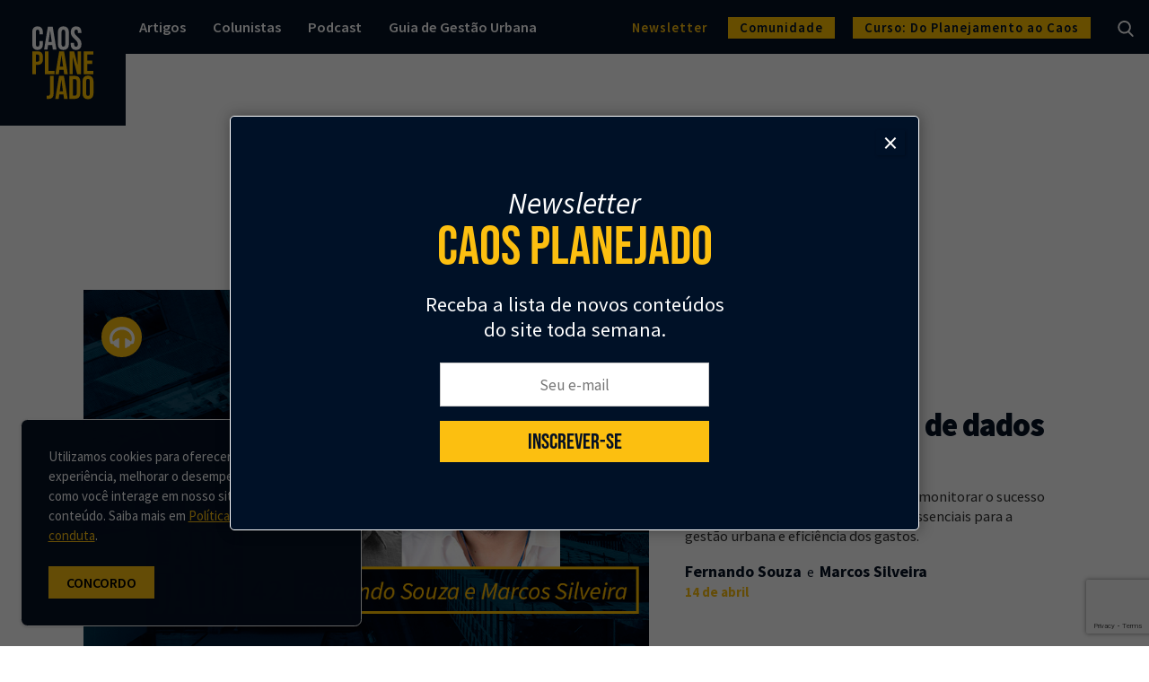

--- FILE ---
content_type: text/html; charset=UTF-8
request_url: https://caosplanejado.com/author/fernando-souza/
body_size: 18649
content:
<!doctype html>
<html lang="pt-BR">
  <head>
    <meta charset="utf-8">
    <meta http-equiv="x-ua-compatible" content="ie=edge">


    <link rel="dns-prefetch" href="https://www.google-analytics.com">
    <meta name="facebook-domain-verification" content="cmu3szs1ujnm31z132mibjl6kjgzb8" />

    <link href="https://fonts.googleapis.com/css?family=Fredoka+One|Signika|Bebas+Neue:400,600,700" rel="stylesheet">

    <meta name="viewport" content="width=device-width, initial-scale=1">

    <link rel="icon" href="https://caosplanejado.com/wp-content/themes/custom/public/images/favicon/cropped-favicon-32x32.29fa4134377f237d.png" sizes="32x32" />
    <link rel="icon" href="https://caosplanejado.com/wp-content/themes/custom/public/images/favicon/cropped-favicon-192x192.3779851b12a97710.png" sizes="192x192" />
    
    <link rel="apple-touch-icon-precomposed" href="https://caosplanejado.com/wp-content/themes/custom/public/images/favicon/cropped-favicon-180x180.30de4ad3ee26c537.png" />
    <meta name="msapplication-TileImage" content="https://caosplanejado.com/wp-content/themes/custom/public/images/favicon/cropped-favicon-270x270.f8d1ca32d8069e01.png" />

    <link rel="manifest" href="https://caosplanejado.com/wp-content/themes/custom/public/manifest.json">
    <meta name="msapplication-TileColor" content="#ffffff">
    <meta name="theme-color" content="#005fc5">

    
    <meta name='robots' content='index, follow, max-image-preview:large, max-snippet:-1, max-video-preview:-1' />
	<style>img:is([sizes="auto" i], [sizes^="auto," i]) { contain-intrinsic-size: 3000px 1500px }</style>
	
	<!-- This site is optimized with the Yoast SEO plugin v20.13 - https://yoast.com/wordpress/plugins/seo/ -->
	<title>Fernando Souza, Autor em Caos Planejado</title>
	<meta name="description" content="Leia todos os posts de Fernando Souza publicado no Caos Planejado" />
	<link rel="canonical" href="https://caosplanejado.com/author/fernando-souza/" />
	<meta property="og:locale" content="pt_BR" />
	<meta property="og:type" content="profile" />
	<meta property="og:title" content="Fernando Souza, Autor em Caos Planejado" />
	<meta property="og:description" content="Leia todos os posts de Fernando Souza publicado no Caos Planejado" />
	<meta property="og:url" content="https://caosplanejado.com/author/fernando-souza/" />
	<meta property="og:site_name" content="Caos Planejado" />
	<meta property="og:image" content="https://secure.gravatar.com/avatar/c7a9749424152f46d7b85c90eff605c80f0a4c92970b78c21ef23b3089bd861e?s=500&d=mm&r=g" />
	<meta name="twitter:card" content="summary_large_image" />
	<meta name="twitter:site" content="@caosplanejado" />
	<script type="application/ld+json" class="yoast-schema-graph">{"@context":"https://schema.org","@graph":[{"@type":"ProfilePage","@id":"https://caosplanejado.com/author/fernando-souza/","url":"https://caosplanejado.com/author/fernando-souza/","name":"Fernando Souza, Autor em Caos Planejado","isPartOf":{"@id":"https://caosplanejado.com/#website"},"primaryImageOfPage":{"@id":"https://caosplanejado.com/author/fernando-souza/#primaryimage"},"image":{"@id":"https://caosplanejado.com/author/fernando-souza/#primaryimage"},"thumbnailUrl":"https://storage.caosplanejado.com/uploads/2021/04/Podcast-Site.jpg","description":"Leia todos os posts de Fernando Souza publicado no Caos Planejado","inLanguage":"pt-BR","potentialAction":[{"@type":"ReadAction","target":["https://caosplanejado.com/author/fernando-souza/"]}]},{"@type":"ImageObject","inLanguage":"pt-BR","@id":"https://caosplanejado.com/author/fernando-souza/#primaryimage","url":"https://storage.caosplanejado.com/uploads/2021/04/Podcast-Site.jpg","contentUrl":"https://storage.caosplanejado.com/uploads/2021/04/Podcast-Site.jpg","width":910,"height":607,"caption":"Uso de dados"},{"@type":"WebSite","@id":"https://caosplanejado.com/#website","url":"https://caosplanejado.com/","name":"Caos Planejado","description":"Seu canal sobre cidades","potentialAction":[{"@type":"SearchAction","target":{"@type":"EntryPoint","urlTemplate":"https://caosplanejado.com/?s={search_term_string}"},"query-input":"required name=search_term_string"}],"inLanguage":"pt-BR"},{"@type":"Person","@id":"https://caosplanejado.com/#/schema/person/497b291eef9d5b6ab17722e252e78c08","name":"Fernando Souza","image":{"@type":"ImageObject","inLanguage":"pt-BR","@id":"https://caosplanejado.com/#/schema/person/image/6e47a872d642854bc28c41b651499071","url":"https://secure.gravatar.com/avatar/c7a9749424152f46d7b85c90eff605c80f0a4c92970b78c21ef23b3089bd861e?s=96&d=mm&r=g","contentUrl":"https://secure.gravatar.com/avatar/c7a9749424152f46d7b85c90eff605c80f0a4c92970b78c21ef23b3089bd861e?s=96&d=mm&r=g","caption":"Fernando Souza"},"mainEntityOfPage":{"@id":"https://caosplanejado.com/author/fernando-souza/"}}]}</script>
	<!-- / Yoast SEO plugin. -->


<link rel='dns-prefetch' href='//storage.caosplanejado.com' />
<link rel='preconnect' href='https://storage.caosplanejado.com' />
<link rel="alternate" type="application/rss+xml" title="Caos Planejado &raquo; Feed dos posts para Fernando Souza" href="https://caosplanejado.com/author/fernando-souza/feed/" />
<script>
window._wpemojiSettings = {"baseUrl":"https:\/\/s.w.org\/images\/core\/emoji\/15.1.0\/72x72\/","ext":".png","svgUrl":"https:\/\/s.w.org\/images\/core\/emoji\/15.1.0\/svg\/","svgExt":".svg","source":{"concatemoji":"https:\/\/caosplanejado.com\/wp-includes\/js\/wp-emoji-release.min.js?ver=6.8.1"}};
/*! This file is auto-generated */
!function(i,n){var o,s,e;function c(e){try{var t={supportTests:e,timestamp:(new Date).valueOf()};sessionStorage.setItem(o,JSON.stringify(t))}catch(e){}}function p(e,t,n){e.clearRect(0,0,e.canvas.width,e.canvas.height),e.fillText(t,0,0);var t=new Uint32Array(e.getImageData(0,0,e.canvas.width,e.canvas.height).data),r=(e.clearRect(0,0,e.canvas.width,e.canvas.height),e.fillText(n,0,0),new Uint32Array(e.getImageData(0,0,e.canvas.width,e.canvas.height).data));return t.every(function(e,t){return e===r[t]})}function u(e,t,n){switch(t){case"flag":return n(e,"\ud83c\udff3\ufe0f\u200d\u26a7\ufe0f","\ud83c\udff3\ufe0f\u200b\u26a7\ufe0f")?!1:!n(e,"\ud83c\uddfa\ud83c\uddf3","\ud83c\uddfa\u200b\ud83c\uddf3")&&!n(e,"\ud83c\udff4\udb40\udc67\udb40\udc62\udb40\udc65\udb40\udc6e\udb40\udc67\udb40\udc7f","\ud83c\udff4\u200b\udb40\udc67\u200b\udb40\udc62\u200b\udb40\udc65\u200b\udb40\udc6e\u200b\udb40\udc67\u200b\udb40\udc7f");case"emoji":return!n(e,"\ud83d\udc26\u200d\ud83d\udd25","\ud83d\udc26\u200b\ud83d\udd25")}return!1}function f(e,t,n){var r="undefined"!=typeof WorkerGlobalScope&&self instanceof WorkerGlobalScope?new OffscreenCanvas(300,150):i.createElement("canvas"),a=r.getContext("2d",{willReadFrequently:!0}),o=(a.textBaseline="top",a.font="600 32px Arial",{});return e.forEach(function(e){o[e]=t(a,e,n)}),o}function t(e){var t=i.createElement("script");t.src=e,t.defer=!0,i.head.appendChild(t)}"undefined"!=typeof Promise&&(o="wpEmojiSettingsSupports",s=["flag","emoji"],n.supports={everything:!0,everythingExceptFlag:!0},e=new Promise(function(e){i.addEventListener("DOMContentLoaded",e,{once:!0})}),new Promise(function(t){var n=function(){try{var e=JSON.parse(sessionStorage.getItem(o));if("object"==typeof e&&"number"==typeof e.timestamp&&(new Date).valueOf()<e.timestamp+604800&&"object"==typeof e.supportTests)return e.supportTests}catch(e){}return null}();if(!n){if("undefined"!=typeof Worker&&"undefined"!=typeof OffscreenCanvas&&"undefined"!=typeof URL&&URL.createObjectURL&&"undefined"!=typeof Blob)try{var e="postMessage("+f.toString()+"("+[JSON.stringify(s),u.toString(),p.toString()].join(",")+"));",r=new Blob([e],{type:"text/javascript"}),a=new Worker(URL.createObjectURL(r),{name:"wpTestEmojiSupports"});return void(a.onmessage=function(e){c(n=e.data),a.terminate(),t(n)})}catch(e){}c(n=f(s,u,p))}t(n)}).then(function(e){for(var t in e)n.supports[t]=e[t],n.supports.everything=n.supports.everything&&n.supports[t],"flag"!==t&&(n.supports.everythingExceptFlag=n.supports.everythingExceptFlag&&n.supports[t]);n.supports.everythingExceptFlag=n.supports.everythingExceptFlag&&!n.supports.flag,n.DOMReady=!1,n.readyCallback=function(){n.DOMReady=!0}}).then(function(){return e}).then(function(){var e;n.supports.everything||(n.readyCallback(),(e=n.source||{}).concatemoji?t(e.concatemoji):e.wpemoji&&e.twemoji&&(t(e.twemoji),t(e.wpemoji)))}))}((window,document),window._wpemojiSettings);
</script>
<style id='wp-emoji-styles-inline-css'>

	img.wp-smiley, img.emoji {
		display: inline !important;
		border: none !important;
		box-shadow: none !important;
		height: 1em !important;
		width: 1em !important;
		margin: 0 0.07em !important;
		vertical-align: -0.1em !important;
		background: none !important;
		padding: 0 !important;
	}
</style>
<link rel='stylesheet' id='wp-block-library-css' href='https://caosplanejado.com/wp-includes/css/dist/block-library/style.min.css?ver=6.8.1' media='all' />
<link rel='stylesheet' id='cb-carousel-style-css' href='https://caosplanejado.com/wp-content/plugins/carousel-block/blocks/../build/carousel-legacy/style-index.css?ver=2.0.4' media='all' />
<style id='cb-carousel-v2-style-inline-css'>
.wp-block-cb-carousel-v2{position:relative}.wp-block-cb-carousel-v2[data-cb-pagination=true] .swiper-horizontal{margin-bottom:calc(var(--wp--custom--carousel-block--pagination-bullet-size, 8px)*4)}.wp-block-cb-carousel-v2 .cb-button-next,.wp-block-cb-carousel-v2 .cb-button-prev{color:var(--wp--custom--carousel-block--navigation-color,#000);height:var(--wp--custom--carousel-block--navigation-size,22px);margin-top:calc(0px - var(--wp--custom--carousel-block--navigation-size, 22px)/2);width:calc(var(--wp--custom--carousel-block--navigation-size, 22px)/44*27)}.wp-block-cb-carousel-v2 .cb-button-next:after,.wp-block-cb-carousel-v2 .cb-button-prev:after{font-size:var(--wp--custom--carousel-block--navigation-size,22px)}.wp-block-cb-carousel-v2 .cb-button-prev,.wp-block-cb-carousel-v2.cb-rtl .cb-button-next{left:calc(var(--wp--custom--carousel-block--navigation-size, 22px)*-1/44*27 - var(--wp--custom--carousel-block--navigation-sides-offset, 10px));right:auto}.wp-block-cb-carousel-v2 .cb-button-next,.wp-block-cb-carousel-v2.cb-rtl .cb-button-prev{left:auto;right:calc(var(--wp--custom--carousel-block--navigation-size, 22px)*-1/44*27 - var(--wp--custom--carousel-block--navigation-sides-offset, 10px))}.wp-block-cb-carousel-v2.cb-rtl .cb-button-next,.wp-block-cb-carousel-v2.cb-rtl .cb-button-prev{transform:scaleX(-1)}.wp-block-cb-carousel-v2 .cb-pagination.swiper-pagination-horizontal{bottom:calc(var(--wp--custom--carousel-block--pagination-bullet-size, 8px)*-2.5);display:flex;justify-content:center;top:var(--wp--custom--carousel-block--pagination-top,auto)}.wp-block-cb-carousel-v2 .cb-pagination.swiper-pagination-horizontal.swiper-pagination-bullets .cb-pagination-bullet{margin:0 var(--wp--custom--carousel-block--pagination-bullet-horizontal-gap,4px)}.wp-block-cb-carousel-v2 .cb-pagination .cb-pagination-bullet{background:var(--wp--custom--carousel-block--pagination-bullet-color,#999);height:var(--wp--custom--carousel-block--pagination-bullet-size,8px);opacity:var(--wp--custom--carousel-block--pagination-bullet-opacity,.5);width:var(--wp--custom--carousel-block--pagination-bullet-size,8px)}.wp-block-cb-carousel-v2 .cb-pagination .cb-pagination-bullet.swiper-pagination-bullet-active{background:var(--wp--custom--carousel-block--pagination-bullet-active-color,#000);opacity:var(--wp--custom--carousel-block--pagination-bullet-active-opacity,1)}.wp-block-cb-carousel-v2.alignfull .cb-button-next,.wp-block-cb-carousel-v2.alignfull .cb-button-prev{color:var(--wp--custom--carousel-block--navigation-alignfull-color,#000)}.wp-block-cb-carousel-v2.alignfull .cb-button-prev,.wp-block-cb-carousel-v2.alignfull.cb-rtl .cb-button-next{left:var(--wp--custom--carousel-block--navigation-sides-offset,10px);right:auto}.wp-block-cb-carousel-v2.alignfull .cb-button-next,.wp-block-cb-carousel-v2.alignfull.cb-rtl .cb-button-prev{left:auto;right:var(--wp--custom--carousel-block--navigation-sides-offset,10px)}.wp-block-cb-carousel-v2 .wp-block-image{margin-bottom:var(--wp--custom--carousel-block--image-margin-bottom,0);margin-top:var(--wp--custom--carousel-block--image-margin-top,0)}.wp-block-cb-carousel-v2 .wp-block-cover{margin-bottom:var(--wp--custom--carousel-block--cover-margin-bottom,0);margin-top:var(--wp--custom--carousel-block--cover-margin-top,0)}.wp-block-cb-carousel-v2 .wp-block-cover.aligncenter,.wp-block-cb-carousel-v2 .wp-block-image.aligncenter{margin-left:auto!important;margin-right:auto!important}

</style>
<style id='co-authors-plus-coauthors-style-inline-css'>
.wp-block-co-authors-plus-coauthors.is-layout-flow [class*=wp-block-co-authors-plus]{display:inline}

</style>
<style id='co-authors-plus-avatar-style-inline-css'>
.wp-block-co-authors-plus-avatar :where(img){height:auto;max-width:100%;vertical-align:bottom}.wp-block-co-authors-plus-coauthors.is-layout-flow .wp-block-co-authors-plus-avatar :where(img){vertical-align:middle}.wp-block-co-authors-plus-avatar:is(.alignleft,.alignright){display:table}.wp-block-co-authors-plus-avatar.aligncenter{display:table;margin-inline:auto}

</style>
<style id='co-authors-plus-image-style-inline-css'>
.wp-block-co-authors-plus-image{margin-bottom:0}.wp-block-co-authors-plus-image :where(img){height:auto;max-width:100%;vertical-align:bottom}.wp-block-co-authors-plus-coauthors.is-layout-flow .wp-block-co-authors-plus-image :where(img){vertical-align:middle}.wp-block-co-authors-plus-image:is(.alignfull,.alignwide) :where(img){width:100%}.wp-block-co-authors-plus-image:is(.alignleft,.alignright){display:table}.wp-block-co-authors-plus-image.aligncenter{display:table;margin-inline:auto}

</style>
<style id='global-styles-inline-css'>
:root{--wp--preset--aspect-ratio--square: 1;--wp--preset--aspect-ratio--4-3: 4/3;--wp--preset--aspect-ratio--3-4: 3/4;--wp--preset--aspect-ratio--3-2: 3/2;--wp--preset--aspect-ratio--2-3: 2/3;--wp--preset--aspect-ratio--16-9: 16/9;--wp--preset--aspect-ratio--9-16: 9/16;--wp--preset--color--black: #000000;--wp--preset--color--cyan-bluish-gray: #abb8c3;--wp--preset--color--white: #ffffff;--wp--preset--color--pale-pink: #f78da7;--wp--preset--color--vivid-red: #cf2e2e;--wp--preset--color--luminous-vivid-orange: #ff6900;--wp--preset--color--luminous-vivid-amber: #fcb900;--wp--preset--color--light-green-cyan: #7bdcb5;--wp--preset--color--vivid-green-cyan: #00d084;--wp--preset--color--pale-cyan-blue: #8ed1fc;--wp--preset--color--vivid-cyan-blue: #0693e3;--wp--preset--color--vivid-purple: #9b51e0;--wp--preset--gradient--vivid-cyan-blue-to-vivid-purple: linear-gradient(135deg,rgba(6,147,227,1) 0%,rgb(155,81,224) 100%);--wp--preset--gradient--light-green-cyan-to-vivid-green-cyan: linear-gradient(135deg,rgb(122,220,180) 0%,rgb(0,208,130) 100%);--wp--preset--gradient--luminous-vivid-amber-to-luminous-vivid-orange: linear-gradient(135deg,rgba(252,185,0,1) 0%,rgba(255,105,0,1) 100%);--wp--preset--gradient--luminous-vivid-orange-to-vivid-red: linear-gradient(135deg,rgba(255,105,0,1) 0%,rgb(207,46,46) 100%);--wp--preset--gradient--very-light-gray-to-cyan-bluish-gray: linear-gradient(135deg,rgb(238,238,238) 0%,rgb(169,184,195) 100%);--wp--preset--gradient--cool-to-warm-spectrum: linear-gradient(135deg,rgb(74,234,220) 0%,rgb(151,120,209) 20%,rgb(207,42,186) 40%,rgb(238,44,130) 60%,rgb(251,105,98) 80%,rgb(254,248,76) 100%);--wp--preset--gradient--blush-light-purple: linear-gradient(135deg,rgb(255,206,236) 0%,rgb(152,150,240) 100%);--wp--preset--gradient--blush-bordeaux: linear-gradient(135deg,rgb(254,205,165) 0%,rgb(254,45,45) 50%,rgb(107,0,62) 100%);--wp--preset--gradient--luminous-dusk: linear-gradient(135deg,rgb(255,203,112) 0%,rgb(199,81,192) 50%,rgb(65,88,208) 100%);--wp--preset--gradient--pale-ocean: linear-gradient(135deg,rgb(255,245,203) 0%,rgb(182,227,212) 50%,rgb(51,167,181) 100%);--wp--preset--gradient--electric-grass: linear-gradient(135deg,rgb(202,248,128) 0%,rgb(113,206,126) 100%);--wp--preset--gradient--midnight: linear-gradient(135deg,rgb(2,3,129) 0%,rgb(40,116,252) 100%);--wp--preset--font-size--small: 13px;--wp--preset--font-size--medium: 20px;--wp--preset--font-size--large: 36px;--wp--preset--font-size--x-large: 42px;--wp--preset--spacing--20: 0.44rem;--wp--preset--spacing--30: 0.67rem;--wp--preset--spacing--40: 1rem;--wp--preset--spacing--50: 1.5rem;--wp--preset--spacing--60: 2.25rem;--wp--preset--spacing--70: 3.38rem;--wp--preset--spacing--80: 5.06rem;--wp--preset--shadow--natural: 6px 6px 9px rgba(0, 0, 0, 0.2);--wp--preset--shadow--deep: 12px 12px 50px rgba(0, 0, 0, 0.4);--wp--preset--shadow--sharp: 6px 6px 0px rgba(0, 0, 0, 0.2);--wp--preset--shadow--outlined: 6px 6px 0px -3px rgba(255, 255, 255, 1), 6px 6px rgba(0, 0, 0, 1);--wp--preset--shadow--crisp: 6px 6px 0px rgba(0, 0, 0, 1);}:where(body) { margin: 0; }.wp-site-blocks > .alignleft { float: left; margin-right: 2em; }.wp-site-blocks > .alignright { float: right; margin-left: 2em; }.wp-site-blocks > .aligncenter { justify-content: center; margin-left: auto; margin-right: auto; }:where(.is-layout-flex){gap: 0.5em;}:where(.is-layout-grid){gap: 0.5em;}.is-layout-flow > .alignleft{float: left;margin-inline-start: 0;margin-inline-end: 2em;}.is-layout-flow > .alignright{float: right;margin-inline-start: 2em;margin-inline-end: 0;}.is-layout-flow > .aligncenter{margin-left: auto !important;margin-right: auto !important;}.is-layout-constrained > .alignleft{float: left;margin-inline-start: 0;margin-inline-end: 2em;}.is-layout-constrained > .alignright{float: right;margin-inline-start: 2em;margin-inline-end: 0;}.is-layout-constrained > .aligncenter{margin-left: auto !important;margin-right: auto !important;}.is-layout-constrained > :where(:not(.alignleft):not(.alignright):not(.alignfull)){margin-left: auto !important;margin-right: auto !important;}body .is-layout-flex{display: flex;}.is-layout-flex{flex-wrap: wrap;align-items: center;}.is-layout-flex > :is(*, div){margin: 0;}body .is-layout-grid{display: grid;}.is-layout-grid > :is(*, div){margin: 0;}body{padding-top: 0px;padding-right: 0px;padding-bottom: 0px;padding-left: 0px;}a:where(:not(.wp-element-button)){text-decoration: underline;}:root :where(.wp-element-button, .wp-block-button__link){background-color: #32373c;border-width: 0;color: #fff;font-family: inherit;font-size: inherit;line-height: inherit;padding: calc(0.667em + 2px) calc(1.333em + 2px);text-decoration: none;}.has-black-color{color: var(--wp--preset--color--black) !important;}.has-cyan-bluish-gray-color{color: var(--wp--preset--color--cyan-bluish-gray) !important;}.has-white-color{color: var(--wp--preset--color--white) !important;}.has-pale-pink-color{color: var(--wp--preset--color--pale-pink) !important;}.has-vivid-red-color{color: var(--wp--preset--color--vivid-red) !important;}.has-luminous-vivid-orange-color{color: var(--wp--preset--color--luminous-vivid-orange) !important;}.has-luminous-vivid-amber-color{color: var(--wp--preset--color--luminous-vivid-amber) !important;}.has-light-green-cyan-color{color: var(--wp--preset--color--light-green-cyan) !important;}.has-vivid-green-cyan-color{color: var(--wp--preset--color--vivid-green-cyan) !important;}.has-pale-cyan-blue-color{color: var(--wp--preset--color--pale-cyan-blue) !important;}.has-vivid-cyan-blue-color{color: var(--wp--preset--color--vivid-cyan-blue) !important;}.has-vivid-purple-color{color: var(--wp--preset--color--vivid-purple) !important;}.has-black-background-color{background-color: var(--wp--preset--color--black) !important;}.has-cyan-bluish-gray-background-color{background-color: var(--wp--preset--color--cyan-bluish-gray) !important;}.has-white-background-color{background-color: var(--wp--preset--color--white) !important;}.has-pale-pink-background-color{background-color: var(--wp--preset--color--pale-pink) !important;}.has-vivid-red-background-color{background-color: var(--wp--preset--color--vivid-red) !important;}.has-luminous-vivid-orange-background-color{background-color: var(--wp--preset--color--luminous-vivid-orange) !important;}.has-luminous-vivid-amber-background-color{background-color: var(--wp--preset--color--luminous-vivid-amber) !important;}.has-light-green-cyan-background-color{background-color: var(--wp--preset--color--light-green-cyan) !important;}.has-vivid-green-cyan-background-color{background-color: var(--wp--preset--color--vivid-green-cyan) !important;}.has-pale-cyan-blue-background-color{background-color: var(--wp--preset--color--pale-cyan-blue) !important;}.has-vivid-cyan-blue-background-color{background-color: var(--wp--preset--color--vivid-cyan-blue) !important;}.has-vivid-purple-background-color{background-color: var(--wp--preset--color--vivid-purple) !important;}.has-black-border-color{border-color: var(--wp--preset--color--black) !important;}.has-cyan-bluish-gray-border-color{border-color: var(--wp--preset--color--cyan-bluish-gray) !important;}.has-white-border-color{border-color: var(--wp--preset--color--white) !important;}.has-pale-pink-border-color{border-color: var(--wp--preset--color--pale-pink) !important;}.has-vivid-red-border-color{border-color: var(--wp--preset--color--vivid-red) !important;}.has-luminous-vivid-orange-border-color{border-color: var(--wp--preset--color--luminous-vivid-orange) !important;}.has-luminous-vivid-amber-border-color{border-color: var(--wp--preset--color--luminous-vivid-amber) !important;}.has-light-green-cyan-border-color{border-color: var(--wp--preset--color--light-green-cyan) !important;}.has-vivid-green-cyan-border-color{border-color: var(--wp--preset--color--vivid-green-cyan) !important;}.has-pale-cyan-blue-border-color{border-color: var(--wp--preset--color--pale-cyan-blue) !important;}.has-vivid-cyan-blue-border-color{border-color: var(--wp--preset--color--vivid-cyan-blue) !important;}.has-vivid-purple-border-color{border-color: var(--wp--preset--color--vivid-purple) !important;}.has-vivid-cyan-blue-to-vivid-purple-gradient-background{background: var(--wp--preset--gradient--vivid-cyan-blue-to-vivid-purple) !important;}.has-light-green-cyan-to-vivid-green-cyan-gradient-background{background: var(--wp--preset--gradient--light-green-cyan-to-vivid-green-cyan) !important;}.has-luminous-vivid-amber-to-luminous-vivid-orange-gradient-background{background: var(--wp--preset--gradient--luminous-vivid-amber-to-luminous-vivid-orange) !important;}.has-luminous-vivid-orange-to-vivid-red-gradient-background{background: var(--wp--preset--gradient--luminous-vivid-orange-to-vivid-red) !important;}.has-very-light-gray-to-cyan-bluish-gray-gradient-background{background: var(--wp--preset--gradient--very-light-gray-to-cyan-bluish-gray) !important;}.has-cool-to-warm-spectrum-gradient-background{background: var(--wp--preset--gradient--cool-to-warm-spectrum) !important;}.has-blush-light-purple-gradient-background{background: var(--wp--preset--gradient--blush-light-purple) !important;}.has-blush-bordeaux-gradient-background{background: var(--wp--preset--gradient--blush-bordeaux) !important;}.has-luminous-dusk-gradient-background{background: var(--wp--preset--gradient--luminous-dusk) !important;}.has-pale-ocean-gradient-background{background: var(--wp--preset--gradient--pale-ocean) !important;}.has-electric-grass-gradient-background{background: var(--wp--preset--gradient--electric-grass) !important;}.has-midnight-gradient-background{background: var(--wp--preset--gradient--midnight) !important;}.has-small-font-size{font-size: var(--wp--preset--font-size--small) !important;}.has-medium-font-size{font-size: var(--wp--preset--font-size--medium) !important;}.has-large-font-size{font-size: var(--wp--preset--font-size--large) !important;}.has-x-large-font-size{font-size: var(--wp--preset--font-size--x-large) !important;}
:where(.wp-block-post-template.is-layout-flex){gap: 1.25em;}:where(.wp-block-post-template.is-layout-grid){gap: 1.25em;}
:where(.wp-block-columns.is-layout-flex){gap: 2em;}:where(.wp-block-columns.is-layout-grid){gap: 2em;}
:root :where(.wp-block-pullquote){font-size: 1.5em;line-height: 1.6;}
</style>
<link rel='stylesheet' id='contact-form-7-css' href='https://caosplanejado.com/wp-content/plugins/contact-form-7/includes/css/styles.css?ver=5.9.8' media='all' />
<link rel='stylesheet' id='bodhi-svgs-attachment-css' href='https://caosplanejado.com/wp-content/plugins/svg-support/css/svgs-attachment.css' media='all' />
<link rel='stylesheet' id='ppress-frontend-css' href='https://caosplanejado.com/wp-content/plugins/wp-user-avatar/assets/css/frontend.min.css?ver=4.16.5' media='all' />
<link rel='stylesheet' id='ppress-flatpickr-css' href='https://caosplanejado.com/wp-content/plugins/wp-user-avatar/assets/flatpickr/flatpickr.min.css?ver=4.16.5' media='all' />
<link rel='stylesheet' id='ppress-select2-css' href='https://caosplanejado.com/wp-content/plugins/wp-user-avatar/assets/select2/select2.min.css?ver=6.8.1' media='all' />
<link rel='stylesheet' id='yikes-inc-easy-mailchimp-public-styles-css' href='https://caosplanejado.com/wp-content/plugins/yikes-inc-easy-mailchimp-extender/public/css/yikes-inc-easy-mailchimp-extender-public.min.css?ver=6.8.1' media='all' />
<link rel='stylesheet' id='popup-maker-site-css' href='//storage.caosplanejado.com/uploads/pum/pum-site-styles.css?generated=1755550738&#038;ver=1.20.6' media='all' />
<link rel='stylesheet' id='app/0-css' href='https://caosplanejado.com/wp-content/themes/custom/public/css/app.22a079.css' media='all' />
<link rel='stylesheet' id='sib-front-css-css' href='https://caosplanejado.com/wp-content/plugins/mailin/css/mailin-front.css?ver=6.8.1' media='all' />
<script src="https://caosplanejado.com/wp-content/plugins/svg-support/vendor/DOMPurify/DOMPurify.min.js?ver=2.5.8" id="bodhi-dompurify-library-js"></script>
<script src="https://caosplanejado.com/wp-includes/js/jquery/jquery.min.js?ver=3.7.1" id="jquery-core-js"></script>
<script src="https://caosplanejado.com/wp-includes/js/jquery/jquery-migrate.min.js?ver=3.4.1" id="jquery-migrate-js"></script>
<script id="bodhi_svg_inline-js-extra">
var svgSettings = {"skipNested":""};
</script>
<script src="https://caosplanejado.com/wp-content/plugins/svg-support/js/min/svgs-inline-min.js" id="bodhi_svg_inline-js"></script>
<script id="bodhi_svg_inline-js-after">
cssTarget={"Bodhi":"img.style-svg","ForceInlineSVG":"style-svg"};ForceInlineSVGActive="false";frontSanitizationEnabled="on";
</script>
<script src="https://caosplanejado.com/wp-content/plugins/wp-user-avatar/assets/flatpickr/flatpickr.min.js?ver=4.16.5" id="ppress-flatpickr-js"></script>
<script src="https://caosplanejado.com/wp-content/plugins/wp-user-avatar/assets/select2/select2.min.js?ver=4.16.5" id="ppress-select2-js"></script>
<script id="form-submission-helpers-js-extra">
var form_submission_helpers = {"ajax_url":"https:\/\/caosplanejado.com\/wp-admin\/admin-ajax.php","preloader_url":"https:\/\/caosplanejado.com\/wp-admin\/images\/wpspin_light.gif","countries_with_zip":{"US":"US","GB":"GB","CA":"CA","IE":"IE","CN":"CN","IN":"IN","AU":"AU","BR":"BR","MX":"MX","IT":"IT","NZ":"NZ","JP":"JP","FR":"FR","GR":"GR","DE":"DE","NL":"NL","PT":"PT","ES":"ES"},"page_data":"11459"};
</script>
<script src="https://caosplanejado.com/wp-content/plugins/yikes-inc-easy-mailchimp-extender/public/js/form-submission-helpers.min.js?ver=6.9.0" id="form-submission-helpers-js"></script>
<script id="sib-front-js-js-extra">
var sibErrMsg = {"invalidMail":"Please fill out valid email address","requiredField":"Please fill out required fields","invalidDateFormat":"Please fill out valid date format","invalidSMSFormat":"Please fill out valid phone number"};
var ajax_sib_front_object = {"ajax_url":"https:\/\/caosplanejado.com\/wp-admin\/admin-ajax.php","ajax_nonce":"1bc8d8071b","flag_url":"https:\/\/caosplanejado.com\/wp-content\/plugins\/mailin\/img\/flags\/"};
</script>
<script src="https://caosplanejado.com/wp-content/plugins/mailin/js/mailin-front.js?ver=1734943146" id="sib-front-js-js"></script>
<link rel="https://api.w.org/" href="https://caosplanejado.com/wp-json/" /><link rel="alternate" title="JSON" type="application/json" href="https://caosplanejado.com/wp-json/wp/v2/users/199" /><link rel="EditURI" type="application/rsd+xml" title="RSD" href="https://caosplanejado.com/xmlrpc.php?rsd" />
<meta name="generator" content="WordPress 6.8.1" />
<link rel="icon" href="https://storage.caosplanejado.com/uploads/2019/02/cropped-favicon-32x32.png" sizes="32x32" />
<link rel="icon" href="https://storage.caosplanejado.com/uploads/2019/02/cropped-favicon-192x192.png" sizes="192x192" />
<link rel="apple-touch-icon" href="https://storage.caosplanejado.com/uploads/2019/02/cropped-favicon-180x180.png" />
<meta name="msapplication-TileImage" content="https://storage.caosplanejado.com/uploads/2019/02/cropped-favicon-270x270.png" />

    <!-- Google Tag Manager -->
    <script>(function(w,d,s,l,i){w[l]=w[l]||[];w[l].push({'gtm.start':
    new Date().getTime(),event:'gtm.js'});var f=d.getElementsByTagName(s)[0],
    j=d.createElement(s),dl=l!='dataLayer'?'&l='+l:'';j.async=true;j.src=
    'https://www.googletagmanager.com/gtm.js?id='+i+dl;f.parentNode.insertBefore(j,f);
    })(window,document,'script','dataLayer','GTM-M6JN76H');</script>
    <!-- End Google Tag Manager -->

</head>

  <body class="archive author author-fernando-souza author-199 wp-embed-responsive wp-theme-custom loading">
        
    <div id="app">
      <header class="c-header u-no-print js-header">

    <div class="c-header__info" style="display: none">
        <div class="o-wrapper o-wrapper--600 u-text-center c-header__info-content">
            <img src="https://caosplanejado.com/wp-content/themes/custom/public/images/icons/mic.b4e120.png" class="c-header__info-icon">
            <div class="c-header__info-text">
                <span>Já ouviu o Podcast do Caos Planejado? Lorem Ipsum Dolor Sente-se em Amet.</span>
                <a href="javascript:;" class="c-header__info-link">Saiba mais</a>
            </div>
        </div>
    </div>


    <div class="c-header__main">

        <div class="c-header__newsletter o-grid o-grid--vertical-center o-grid--horizontal-between">
            <div class="c-header__newsletter-ttl">
                <h3 class="o-ttl o-ttl--size-30 o-ttl--color-white js-newsletter-ttl">Newsletter <span>Caos
                        Planejado</span>.</h3>
                <h4 class="o-ttl o-ttl--size-21 o-ttl--color-white o-ttl--light js-newsletter-sbttl">Inscreva-se na
                    newsletter do Caos Planejado e receba todas as nossas novidades.</h4>
            </div>
            <div class="c-header__newsletter-form">
                
                
	<section id="yikes-mailchimp-container-4" class="yikes-mailchimp-container yikes-mailchimp-container-4 ">
				<form id="newsletter-top-lightbox-4" class="yikes-easy-mc-form yikes-easy-mc-form-4 yikes-mailchimp-form-inline  c-form js-form-newsletter" method="POST" data-attr-form-id="4">

													<label for="yikes-easy-mc-form-4-EMAIL"  class="label-inline EMAIL-label yikes-mailchimp-field-required ">

										<!-- dictate label visibility -->
										
										<!-- Description Above -->
										
										<input id="yikes-easy-mc-form-4-EMAIL"  name="EMAIL"  placeholder="Seu e-mail"  class="yikes-easy-mc-email o-input c-header__newsletter-input field-no-label"  required="required" type="email"  value="">

										<!-- Description Below -->
										
									</label>
									
				<!-- Honeypot Trap -->
				<input type="hidden" name="yikes-mailchimp-honeypot" id="yikes-mailchimp-honeypot-4" value="">

				<!-- List ID -->
				<input type="hidden" name="yikes-mailchimp-associated-list-id" id="yikes-mailchimp-associated-list-id-4" value="2f4629620a">

				<!-- The form that is being submitted! Used to display error/success messages above the correct form -->
				<input type="hidden" name="yikes-mailchimp-submitted-form" id="yikes-mailchimp-submitted-form-4" value="4">

				<!-- Submit Button -->
				<label class="empty-form-inline-label submit-button-inline-label"><span class="empty-label labels-hidden">&nbsp;</span><button type="submit" class="yikes-easy-mc-submit-button yikes-easy-mc-submit-button-4 btn btn-primary o-btn o-btn--submit c-header__newsletter-btn"> <span class="yikes-mailchimp-submit-button-span-text">Inscrever-se</span></button></label>				<!-- Nonce Security Check -->
				<input type="hidden" id="yikes_easy_mc_new_subscriber_4" name="yikes_easy_mc_new_subscriber" value="8ef73baf5f">
				<input type="hidden" name="_wp_http_referer" value="/author/fernando-souza/" />
			</form>
			<!-- Mailchimp Form generated by Easy Forms for Mailchimp v6.9.0 (https://wordpress.org/plugins/yikes-inc-easy-mailchimp-extender/) -->

			</section>
	
            </div>
            <div class="c-header__newsletter-close">
                <a href="javascript:;" title="Fechar" class="js-close-newsletter">
                    <img src="https://caosplanejado.com/wp-content/themes/custom/public/images/icons/close.dc9017.png">
                </a>
            </div>
        </div>

        <div class="c-search o-grid o-grid--vertical-center o-grid--horizontal-end">
            <div class="c-search__form">
                <form action="/" method="get" role="search" id="searchform" class="c-form js-form-search"
                    autocomplete="off">
                    <div class="c-search__mask">
                        <input type="text" name="s" id="s"
                            placeholder="Busque por artigo, autor ou assunto" class="o-input c-search__input" required>
                        <div class="c-search__suggestion">
                            <ul class="c-search__suggestion-list">
                                <li>
                                    Todos os resultados para <span class="js-search-word"></span> ...
                                </li>
                                <li>
                                    <div class="c-search__suggestion-ttl">Economia Urbana</div>
                                    <div class="c-search__suggestion-cat">Categoria</div>
                                </li>
                                <li>
                                    <div class="c-search__suggestion-ttl">Economia lorem ipsum dolor sit amet lorem
                                        ipsum dolor sit amet</div>
                                    <div class="c-search__suggestion-cat">Artigo</div>
                                </li>
                                <li>
                                    <div class="c-search__suggestion-ttl">Economia lorem ipsum dolor sit amet lorem
                                        ipsum dolor sit amet</div>
                                    <div class="c-search__suggestion-cat">Artigo</div>
                                </li>
                            </ul>
                        </div>
                    </div>
                </form>
            </div>
            <div class="c-search__close">
                <a href="javascript:;" title="Fechar" class="js-close-search">
                    <img src="https://caosplanejado.com/wp-content/themes/custom/public/images/icons/close.dc9017.png">
                </a>
            </div>
        </div>

        <div class="c-header__item c-header__brand">
            <div class="c-header__brand-wrapper">
                <a class="c-header__brand-link" href="https://caosplanejado.com/" title="Página inicial">
                    <svg xmlns="http://www.w3.org/2000/svg" viewBox="0 0 900 900" role="img"
                        aria-label="Logo Caos Planejado">
                        <path
                            d="M196.4,321.35q-26,0-39.72-14.84T143,264.65V140.7q0-27,13.68-41.87T196.4,84q26,0,39.72,14.83T249.8,140.7v24.39H215.52v-26.7q0-21.42-18.13-21.43t-18.13,21.43V267.28q0,21.11,18.13,21.1t18.13-21.1V232H249.8v32.64q0,27-13.68,41.86T196.4,321.35Z"
                            style="fill: #fff" />
                        <path
                            d="M299.58,87.3H348.7l37.58,230.75H350l-6.6-45.82v.66h-41.2l-6.59,45.16H262Zm39.56,154.27L323,127.51h-.66L306.5,241.57Z"
                            style="fill: #fff" />
                        <path
                            d="M455.51,321.35q-26.72,0-40.88-15.17t-14.18-42.85V142q0-27.69,14.18-42.86T455.51,84q26.69,0,40.87,15.16T510.55,142V263.33q0,27.69-14.17,42.85T455.51,321.35Zm0-33q18.78,0,18.78-22.74V139.71q0-22.74-18.78-22.75t-18.8,22.75V265.64Q436.71,288.38,455.51,288.38Z"
                            style="fill: #fff" />
                        <path
                            d="M582.09,321.35q-26.37,0-39.89-15t-13.51-43V250.14H563V266q0,22.43,18.79,22.42,9.22,0,14-5.44t4.78-17.64q0-14.49-6.59-25.54t-24.4-26.54q-22.41-19.77-31.31-35.76t-8.91-36.1q0-27.36,13.85-42.36t40.22-15q26,0,39.39,15t13.35,43v9.56H601.87V139.71q0-11.86-4.62-17.31T583.74,117q-18.13,0-18.13,22.09a43.64,43.64,0,0,0,6.75,23.41q6.76,10.88,24.56,26.37,22.76,19.77,31.32,35.93t8.57,37.91q0,28.35-14,43.51T582.09,321.35Z"
                            style="fill: #fff" />
                        <path
                            d="M143.31,334.16h53.4q27,0,40.55,14.51t13.51,42.52v22.75q0,28-13.51,42.52T196.71,471H179.57v93.95H143.31ZM196.71,438q8.89,0,13.35-4.94t4.45-16.81V388.89q0-11.88-4.45-16.82t-13.35-4.94H179.57V438Z"
                            style="fill: #ffc000" />
                        <path d="M270.55,334.16h36.26V532h59.67v33H270.55Z" style="fill: #ffc000" />
                        <path
                            d="M413.29,334.16H462.4L500,564.92H463.72l-6.59-45.83v.67H415.92l-6.59,45.16H375.71Zm39.56,154.28L436.69,374.38H436L420.21,488.44Z"
                            style="fill: #ffc000" />
                        <path
                            d="M517.46,334.16H563l35.27,138.13h.66V334.16h32.3V564.92H593.93L550.42,396.47h-.66V564.92h-32.3Z"
                            style="fill: #ffc000" />
                        <path d="M658.22,334.16h98.89v33H694.48v61h49.77v33H694.48V532h62.63v33H658.22Z"
                            style="fill: #ffc000" />
                        <path
                            d="M305.11,813.1a92.32,92.32,0,0,1-16.81-1.31v-33a48.9,48.9,0,0,0,11.86,1.32q10.89,0,16.16-5.44t5.27-16.65V581h36.26v176q0,28.33-13,42.19T305.11,813.1Z"
                            style="fill: #ffc000" />
                        <path
                            d="M411.91,581H461l37.58,230.76H462.35L455.76,766v.65H414.55L408,811.79H374.33Zm39.56,154.28L435.32,621.25h-.66L418.84,735.31Z"
                            style="fill: #ffc000" />
                        <path
                            d="M516.08,581h55.38q27,0,40.55,14.51t13.51,42.52v116.7q0,28-13.51,42.52t-40.55,14.51H516.08ZM570.8,778.82q8.91,0,13.68-5.27t4.78-17.14v-120q0-11.86-4.78-17.14T570.8,614H552.34V778.82Z"
                            style="fill: #ffc000" />
                        <path
                            d="M702.33,815.08q-26.7,0-40.87-15.16t-14.18-42.85V635.76q0-27.71,14.18-42.86t40.87-15.16q26.7,0,40.88,15.16t14.17,42.86V757.07q0,27.69-14.17,42.85T702.33,815.08Zm0-33q18.79,0,18.79-22.75V633.45q0-22.76-18.79-22.75t-18.79,22.75V759.37Q683.54,782.13,702.33,782.12Z"
                            style="fill: #ffc000" />
                    </svg>
                </a>
            </div>
        </div>

        <div class="c-header__item c-header__brand c-header__brand-mobile">
            <div class="c-header__brand-wrapper">
                <a href="https://caosplanejado.com/" class="c-header__brand-link" title="Página Inicial">
                    <svg width="149" height="22" viewBox="0 0 149 22" fill="none"
                        xmlns="http://www.w3.org/2000/svg" role="img" aria-label="Logo Caos Planejado Mobile">
                        <path
                            d="M7.46643 13.3579V16.2859C7.46643 17.7499 6.82226 18.277 5.79746 18.277C4.77266 18.277 4.12849 17.7499 4.12849 16.2859V5.21803C4.12849 3.75402 4.77266 3.1977 5.79746 3.1977C6.82226 3.1977 7.46643 3.75402 7.46643 5.21803V7.41403H10.5116V5.42299C10.5116 2.14362 8.87187 0.269692 5.70962 0.269692C2.54737 0.269692 0.907683 2.14362 0.907683 5.42299V16.0809C0.907683 19.3603 2.54737 21.2342 5.70962 21.2342C8.87187 21.2342 10.5116 19.3603 10.5116 16.0809V13.3579H7.46643ZM19.6101 0.503931H14.896L11.6166 21H14.5739L15.1303 17.2814H19.0831L19.6394 21H22.8895L19.6101 0.503931ZM17.092 4.13466L18.6439 14.4998H15.5402L17.092 4.13466ZM27.3181 5.21803C27.3181 3.75402 27.9623 3.1977 28.9871 3.1977C30.0119 3.1977 30.656 3.75402 30.656 5.21803V16.2859C30.656 17.7499 30.0119 18.3062 28.9871 18.3062C27.9623 18.3062 27.3181 17.7499 27.3181 16.2859V5.21803ZM24.0973 16.0809C24.0973 19.3603 25.8248 21.2342 28.9871 21.2342C32.1493 21.2342 33.8768 19.3603 33.8768 16.0809V5.42299C33.8768 2.14362 32.1493 0.269692 28.9871 0.269692C25.8248 0.269692 24.0973 2.14362 24.0973 5.42299V16.0809ZM35.56 5.42299C35.56 11.279 41.8552 12.0696 41.8552 16.2859C41.8552 17.7499 41.211 18.277 40.1862 18.277C39.1614 18.277 38.5173 17.7499 38.5173 16.2859V14.8219H35.4721V16.0809C35.4721 19.3603 37.1118 21.2342 40.2741 21.2342C43.4363 21.2342 45.076 19.3603 45.076 16.0809C45.076 10.2249 38.7808 9.43436 38.7808 5.21803C38.7808 3.75402 39.3664 3.1977 40.3912 3.1977C41.416 3.1977 42.0016 3.75402 42.0016 5.21803V6.06715H45.0467V5.42299C45.0467 2.14362 43.4363 0.269692 40.3034 0.269692C37.1704 0.269692 35.56 2.14362 35.56 5.42299Z"
                            fill="white" />
                        <path
                            d="M56.2111 0.503931H51.4678V21H54.6886V13.2993H56.2111C59.432 13.2993 61.0131 11.5132 61.0131 8.23388V5.56939C61.0131 2.29002 59.432 0.503931 56.2111 0.503931ZM56.2111 3.43194C57.236 3.43194 57.7923 3.90042 57.7923 5.36443V8.43884C57.7923 9.90284 57.236 10.3713 56.2111 10.3713H54.6886V3.43194H56.2111ZM62.648 21H71.1685V18.072H65.8688V0.503931H62.648V21ZM79.7144 0.503931H75.0003L71.7209 21H74.6782L75.2345 17.2814H79.1873L79.7437 21H82.9937L79.7144 0.503931ZM77.1963 4.13466L78.7481 14.4998H75.6444L77.1963 4.13466ZM91.3745 21H94.6831V0.503931H91.8137V12.7723L88.505 0.503931H84.4644V21H87.3631V6.15499L91.3745 21ZM100.21 3.43194H105.773V0.503931H96.9892V21H105.773V18.072H100.21V12.0696H104.631V9.14156H100.21V3.43194ZM106.891 21C107.418 21.0586 107.857 21.0586 108.442 21.0586C110.873 21.0586 113.069 20.0045 113.069 15.9053V0.503931H109.848V16.1395C109.848 17.7206 109.028 18.1013 108.003 18.1013C107.652 18.1013 107.242 18.1013 106.891 18.072V21ZM122.405 0.503931H117.691L114.412 21H117.369L117.925 17.2814H121.878L122.434 21H125.684L122.405 0.503931ZM119.887 4.13466L121.439 14.4998H118.335L119.887 4.13466ZM127.184 21H132.279C135.5 21 137.081 19.2139 137.081 15.9345V5.56939C137.081 2.29002 135.5 0.503931 132.279 0.503931H127.184V21ZM132.22 3.43194C133.245 3.43194 133.86 3.95898 133.86 5.42299V16.0809C133.86 17.5449 133.245 18.072 132.22 18.072H130.405V3.43194H132.22ZM142.094 5.21803C142.094 3.75402 142.738 3.1977 143.763 3.1977C144.788 3.1977 145.432 3.75402 145.432 5.21803V16.2859C145.432 17.7499 144.788 18.3062 143.763 18.3062C142.738 18.3062 142.094 17.7499 142.094 16.2859V5.21803ZM138.873 16.0809C138.873 19.3603 140.601 21.2342 143.763 21.2342C146.925 21.2342 148.653 19.3603 148.653 16.0809V5.42299C148.653 2.14362 146.925 0.269692 143.763 0.269692C140.601 0.269692 138.873 2.14362 138.873 5.42299V16.0809Z"
                            fill="#FFC000" />
                    </svg>
                </a>
            </div>
        </div>

        <nav class="c-header__item c-nav js-nav">
            <ul class="c-nav__list"><li class="c-nav__item"><a href="https://caosplanejado.com/artigos/" class="c-nav__link">Artigos</a></li><li class="c-nav__item"><a href="https://caosplanejado.com/category/colunistas/" class="c-nav__link">Colunistas</a></li><li class="c-nav__item"><a href="https://caosplanejado.com/category/podcast/" class="c-nav__link">Podcast</a></li><li class="c-nav__item"><a href="https://caosplanejado.com/guia/" class="c-nav__link">Guia de Gestão Urbana</a></li>
                <li class="c-nav__item c-nav__item--mobile">
                    <a href="#" class="c-nav__link js-open-newsletter" title="Newsletter">Newsletter</a>
                </li>
            <li id="menu-item-21550" class="c-nav__item c-nav__item--mobile"><a class="c-header__sub-main--link-apoie" href="https://caosplanejado.com/comunidade/">Comunidade</a></li>
<li id="menu-item-21549" class="c-nav__item c-nav__item--mobile"><a class="c-header__sub-main--link-apoie" href="https://caosplanejado.com/curso-do-planejamento-ao-caos/">Curso: Do Planejamento ao Caos</a></li>
</ul>
        </nav>

        <ul class="c-header__sub-main">
            <li class="c-nav__item">
                <a href="javascript:;" class="js-open-newsletter" title="Newsletter">Newsletter</a>
            </li>
        <li class="c-nav__item"><a href="https://caosplanejado.com/comunidade/" class="c-header__sub-main--link-apoie">Comunidade</a></li><li class="c-nav__item"><a href="https://caosplanejado.com/curso-do-planejamento-ao-caos/" class="c-header__sub-main--link-apoie">Curso: Do Planejamento ao Caos</a></li></ul>

        <div class="c-header__item c-header__item--search">
            <a href="javascript:;" title="Busca" class="js-open-search">
                <svg fill="#ffffff" width="18px" viewBox="0 0 56.966 56.966">
                    <path
                        d="M55.146,51.887L41.588,37.786c3.486-4.144,5.396-9.358,5.396-14.786c0-12.682-10.318-23-23-23s-23,10.318-23,23s10.318,23,23,23c4.761,0,9.298-1.436,13.177-4.162l13.661,14.208c0.571,0.593,1.339,0.92,2.162,0.92c0.779,0,1.518-0.297,2.079-0.837C56.255,54.982,56.293,53.08,55.146,51.887z M23.984,6c9.374,0,17,7.626,17,17s-7.626,17-17,17s-17-7.626-17-17S14.61,6,23.984,6z" />
                </svg>
            </a>
        </div>

        <div class="c-header__item c-header__item--burger">
            <button class="c-nav__toggler js-nav-toggler" type="button">
                <div class="c-nav__toggler--animated"><span></span><span></span><span></span></div>
            </button>
        </div>
    </div>
</header>

<div class="cookies-consent">
    <div class="cookies-consent__content">
        <p>Utilizamos cookies para oferecer melhor experiência, melhorar o desempenho, analisar como você interage em
            nosso site e personalizar o conteúdo. Saiba mais em <a href="/politica-de-privacidade/">Política de
                privacidade e conduta</a>.</p>
        <button class="cookies-consent__button o-btn o-btn--primary">Concordo</button>
    </div>
</div>

  <main id="main" class="main">
    
<main class="c-category">

	<header class="o-wrapper u-text-center">
		<h1>Fernando Souza</h1>
	</header>

			<section class="o-wrapper u-m-t-80">
											<div class="c-news-card c-news-card--gestao-urbana c-news-card--podcast c-news-card--featured">
	<article>
		<div class="c-news-card__image">
            <a class="c-news-card__image-link" href="https://caosplanejado.com/podcast-cp-42-uso-de-dados-na-gestao-urbana/">
                <img src="https://storage.caosplanejado.com/uploads/2021/04/Podcast-Site.jpg" alt="Podcast #42 | Uso de dados na gestão urbana">
            </a>
		</div>
		<div class="c-news-card__content">

			
							<ul class="c-post-category-list">
											<li class="c-post-category-list__item">
							<a href="https://caosplanejado.com/category/gestao-urbana" class="c-post-category-list__link">Gestão Urbana</a>
						</li>
											<li class="c-post-category-list__item">
							<a href="https://caosplanejado.com/category/podcast" class="c-post-category-list__link">Podcast</a>
						</li>
									</ul>
						

			
			<h2><a href="https://caosplanejado.com/podcast-cp-42-uso-de-dados-na-gestao-urbana/">Podcast #42 | Uso de dados na gestão urbana</a></h2>
			

			
							<p>Ao identificar as carências da cidade e monitorar o sucesso das políticas públicas, os dados são essenciais para a gestão urbana e eficiência dos gastos.</p>
						
			
            <ul class="c-post-authors-list">
                                    <li class="c-post-authors-list__item">
                        <a href="https://caosplanejado.com/author/fernando-souza">Fernando Souza</a>
                    </li>
                                    <li class="c-post-authors-list__item">
                        <a href="https://caosplanejado.com/author/marcos-silveira">Marcos Silveira</a>
                    </li>
                            </ul>
			

			
			<time pubdate="2019-08-24">
				<a href="https://caosplanejado.com/podcast-cp-42-uso-de-dados-na-gestao-urbana/">14 de abril</a>
			</time>
			
		</div>
	</article>
</div>
					</section>
	
	<section class="o-wrapper  u-m-t-90 u-m-t-40--sm u-m-b-100">
		<div class="o-grid o-grid--horizontal-between o-grid--stretch o-grid--wrap" id="js-container-load-more">
					</div>
	</section>

	
</main>

  </main>

<footer class="c-footer" id="footer">
    <div class="c-footer__wrapper">
        <!-- <div class="c-footer__boxes o-grid o-grid--wrap o-grid--stretch o-grid--horizontal-between">
   <a href="https://caosplanejado.com/guia" title="Guia de Gestão Urbana">
    <picture>
     <source srcset="https://caosplanejado.com/wp-content/themes/custom/public/images/guia-de-gestao-urbana.jpg?as=webp" type="image/webp">
     <source srcset="https://caosplanejado.com/wp-content/themes/custom/public/images/guia-de-gestao-urbana.cbe377.jpg" type="image/jpg">
     <img src="https://caosplanejado.com/wp-content/themes/custom/public/images/guia-de-gestao-urbana.cbe377.jpg" alt="Guia de Gestão Urbana">
    </picture>
   </a>
   <a href="https://caosplanejado.com/category/podcast" title="Podcast Caos Planejado">
    <picture>
     <source srcset="https://caosplanejado.com/wp-content/themes/custom/public/images/podcast.webp" type="image/webp">
     <source srcset="https://caosplanejado.com/wp-content/themes/custom/public/images/podcast.265c58.jpg" type="image/jpg">
     <img src="https://caosplanejado.com/wp-content/themes/custom/public/images/podcast.265c58.jpg" alt="Podcast Caos Planejado">
    </picture>
   </a>
   <a href="https://caosplanejado.com/apoie">
    <picture>
     <source srcset="https://caosplanejado.com/wp-content/themes/custom/public/images/apoie.webp" type="image/webp">
     <source srcset="https://caosplanejado.com/wp-content/themes/custom/public/images/apoie.91471f.png" type="image/png">
     <img src="https://caosplanejado.com/wp-content/themes/custom/public/images/apoie.91471f.png" alt="Apoie">
    </picture>
   </a>
  </div> -->
        <div class="c-footer__logo">
            <a href="https://caosplanejado.com/" class="c-header__brand-link" title="Página Inicial">
                <svg width="149" height="22" viewBox="0 0 149 22" fill="none"
                    xmlns="http://www.w3.org/2000/svg" role="img" aria-label="Logo Caos Planejado Mobile">
                    <path
                        d="M7.46643 13.3579V16.2859C7.46643 17.7499 6.82226 18.277 5.79746 18.277C4.77266 18.277 4.12849 17.7499 4.12849 16.2859V5.21803C4.12849 3.75402 4.77266 3.1977 5.79746 3.1977C6.82226 3.1977 7.46643 3.75402 7.46643 5.21803V7.41403H10.5116V5.42299C10.5116 2.14362 8.87187 0.269692 5.70962 0.269692C2.54737 0.269692 0.907683 2.14362 0.907683 5.42299V16.0809C0.907683 19.3603 2.54737 21.2342 5.70962 21.2342C8.87187 21.2342 10.5116 19.3603 10.5116 16.0809V13.3579H7.46643ZM19.6101 0.503931H14.896L11.6166 21H14.5739L15.1303 17.2814H19.0831L19.6394 21H22.8895L19.6101 0.503931ZM17.092 4.13466L18.6439 14.4998H15.5402L17.092 4.13466ZM27.3181 5.21803C27.3181 3.75402 27.9623 3.1977 28.9871 3.1977C30.0119 3.1977 30.656 3.75402 30.656 5.21803V16.2859C30.656 17.7499 30.0119 18.3062 28.9871 18.3062C27.9623 18.3062 27.3181 17.7499 27.3181 16.2859V5.21803ZM24.0973 16.0809C24.0973 19.3603 25.8248 21.2342 28.9871 21.2342C32.1493 21.2342 33.8768 19.3603 33.8768 16.0809V5.42299C33.8768 2.14362 32.1493 0.269692 28.9871 0.269692C25.8248 0.269692 24.0973 2.14362 24.0973 5.42299V16.0809ZM35.56 5.42299C35.56 11.279 41.8552 12.0696 41.8552 16.2859C41.8552 17.7499 41.211 18.277 40.1862 18.277C39.1614 18.277 38.5173 17.7499 38.5173 16.2859V14.8219H35.4721V16.0809C35.4721 19.3603 37.1118 21.2342 40.2741 21.2342C43.4363 21.2342 45.076 19.3603 45.076 16.0809C45.076 10.2249 38.7808 9.43436 38.7808 5.21803C38.7808 3.75402 39.3664 3.1977 40.3912 3.1977C41.416 3.1977 42.0016 3.75402 42.0016 5.21803V6.06715H45.0467V5.42299C45.0467 2.14362 43.4363 0.269692 40.3034 0.269692C37.1704 0.269692 35.56 2.14362 35.56 5.42299Z"
                        fill="white" />
                    <path
                        d="M56.2111 0.503931H51.4678V21H54.6886V13.2993H56.2111C59.432 13.2993 61.0131 11.5132 61.0131 8.23388V5.56939C61.0131 2.29002 59.432 0.503931 56.2111 0.503931ZM56.2111 3.43194C57.236 3.43194 57.7923 3.90042 57.7923 5.36443V8.43884C57.7923 9.90284 57.236 10.3713 56.2111 10.3713H54.6886V3.43194H56.2111ZM62.648 21H71.1685V18.072H65.8688V0.503931H62.648V21ZM79.7144 0.503931H75.0003L71.7209 21H74.6782L75.2345 17.2814H79.1873L79.7437 21H82.9937L79.7144 0.503931ZM77.1963 4.13466L78.7481 14.4998H75.6444L77.1963 4.13466ZM91.3745 21H94.6831V0.503931H91.8137V12.7723L88.505 0.503931H84.4644V21H87.3631V6.15499L91.3745 21ZM100.21 3.43194H105.773V0.503931H96.9892V21H105.773V18.072H100.21V12.0696H104.631V9.14156H100.21V3.43194ZM106.891 21C107.418 21.0586 107.857 21.0586 108.442 21.0586C110.873 21.0586 113.069 20.0045 113.069 15.9053V0.503931H109.848V16.1395C109.848 17.7206 109.028 18.1013 108.003 18.1013C107.652 18.1013 107.242 18.1013 106.891 18.072V21ZM122.405 0.503931H117.691L114.412 21H117.369L117.925 17.2814H121.878L122.434 21H125.684L122.405 0.503931ZM119.887 4.13466L121.439 14.4998H118.335L119.887 4.13466ZM127.184 21H132.279C135.5 21 137.081 19.2139 137.081 15.9345V5.56939C137.081 2.29002 135.5 0.503931 132.279 0.503931H127.184V21ZM132.22 3.43194C133.245 3.43194 133.86 3.95898 133.86 5.42299V16.0809C133.86 17.5449 133.245 18.072 132.22 18.072H130.405V3.43194H132.22ZM142.094 5.21803C142.094 3.75402 142.738 3.1977 143.763 3.1977C144.788 3.1977 145.432 3.75402 145.432 5.21803V16.2859C145.432 17.7499 144.788 18.3062 143.763 18.3062C142.738 18.3062 142.094 17.7499 142.094 16.2859V5.21803ZM138.873 16.0809C138.873 19.3603 140.601 21.2342 143.763 21.2342C146.925 21.2342 148.653 19.3603 148.653 16.0809V5.42299C148.653 2.14362 146.925 0.269692 143.763 0.269692C140.601 0.269692 138.873 2.14362 138.873 5.42299V16.0809Z"
                        fill="#FFC000" />
                </svg>
            </a>
        </div>
        <p class="c-footer__description">
            Sua publicação digital sobre urbanismo, com foco nas cidades brasileiras.
        </p>
        <div class="c-footer__social-links">
            <a href="https://www.facebook.com/caosplanejado" title="Facebook" target="_blank">
                <svg width="10" height="16" viewBox="0 0 24 16" fill="none"
                    xmlns="http://www.w3.org/2000/svg">
                    <path
                        d="M5.70259 9.30178V16H2.58773V9.30178H0V6.5858H2.58773V5.59763C2.58773 1.92899 4.13917 0 7.42175 0C8.42809 0 8.67968 0.159763 9.23077 0.289941V2.97633C8.61379 2.86982 8.44007 2.81065 7.79913 2.81065C7.03839 2.81065 6.63106 3.02367 6.25967 3.44379C5.88828 3.86391 5.70259 4.59172 5.70259 5.63314V6.59172H9.23077L8.28433 9.30769H5.70259V9.30178Z"
                        fill="white" />
                </svg>
            </a>
            <a href="https://www.instagram.com/caosplanejado/?hl=pt-br" title="Instagram" target="_blank">
                <svg width="17" height="16" viewBox="0 0 24 16" fill="none"
                    xmlns="http://www.w3.org/2000/svg">
                    <path fill-rule="evenodd" clip-rule="evenodd"
                        d="M13.5566 16H2.90529C1.43342 16 0.230957 14.7975 0.230957 13.3257V2.67433C0.230957 1.20246 1.43342 0 2.90529 0H13.5566C15.0285 0 16.231 1.20246 16.231 2.67433V13.3257C16.231 14.8041 15.0351 16 13.5566 16ZM8.23422 12.11C7.13689 12.11 6.10526 11.6829 5.32991 10.9076C4.55455 10.1322 4.12744 9.10059 4.12744 8.00326C4.12744 6.90593 4.55455 5.87431 5.32991 5.09895C6.10526 4.32359 7.13689 3.89648 8.23422 3.89648C9.33155 3.89648 10.3632 4.32359 11.1385 5.09895C11.9139 5.87431 12.341 6.90593 12.341 8.00326C12.341 9.10059 11.9139 10.1322 11.1385 10.9076C10.3566 11.6829 9.33155 12.11 8.23422 12.11ZM8.23422 4.77041C6.45352 4.77041 5.00136 6.21599 5.00136 8.00326C5.00136 9.78396 6.44695 11.2361 8.23422 11.2361C10.0149 11.2361 11.4671 9.79053 11.4671 8.00326C11.4605 6.22256 10.0149 4.77041 8.23422 4.77041ZM13.93 2.97287C13.93 3.40835 13.577 3.76139 13.1415 3.76139C12.706 3.76139 12.353 3.40835 12.353 2.97287C12.353 2.53738 12.706 2.18435 13.1415 2.18435C13.577 2.18435 13.93 2.53738 13.93 2.97287Z"
                        fill="white" />
                </svg>
            </a>
            <a href="https://twitter.com/caosplanejado" title="Twitter" target="_blank">
                <svg xmlns="http://www.w3.org/2000/svg" viewBox="0 0 512 512">
                    <path d="M512,97.248c-19.04,8.352-39.328,13.888-60.48,16.576c21.76-12.992,38.368-33.408,46.176-58.016
     c-20.288,12.096-42.688,20.64-66.56,25.408C411.872,60.704,384.416,48,354.464,48c-58.112,0-104.896,47.168-104.896,104.992
     c0,8.32,0.704,16.32,2.432,23.936c-87.264-4.256-164.48-46.08-216.352-109.792c-9.056,15.712-14.368,33.696-14.368,53.056
     c0,36.352,18.72,68.576,46.624,87.232c-16.864-0.32-33.408-5.216-47.424-12.928c0,0.32,0,0.736,0,1.152
     c0,51.008,36.384,93.376,84.096,103.136c-8.544,2.336-17.856,3.456-27.52,3.456c-6.72,0-13.504-0.384-19.872-1.792
     c13.6,41.568,52.192,72.128,98.08,73.12c-35.712,27.936-81.056,44.768-130.144,44.768c-8.608,0-16.864-0.384-25.12-1.44
     C46.496,446.88,101.6,464,161.024,464c193.152,0,298.752-160,298.752-298.688c0-4.64-0.16-9.12-0.384-13.568
     C480.224,136.96,497.728,118.496,512,97.248z" />
                </svg>
            </a>
            <a href="https://br.linkedin.com/company/caosplanejado" title="LinkedIn" target="_blank">
                <svg width="17" height="16" viewBox="0 0 24 16" fill="none"
                    xmlns="http://www.w3.org/2000/svg">
                    <path fill-rule="evenodd" clip-rule="evenodd"
                        d="M4.02266 1.94126C4.02266 3.01339 3.15353 3.88253 2.0814 3.88253C1.00927 3.88253 0.140137 3.01339 0.140137 1.94126C0.140137 0.869133 1.00927 0 2.0814 0C3.15353 0 4.02266 0.869133 4.02266 1.94126ZM12.797 5.03012C12.6737 5.01472 12.5428 5.00701 12.4118 4.99931L12.4118 4.99931C10.5399 4.92228 9.4845 6.03157 9.11474 6.50918C9.01459 6.64014 8.96837 6.71717 8.96837 6.71717V5.29204H5.77145V15.9536H8.96837H9.11474V12.7027V10.9464C9.11474 10.8637 9.11403 10.7804 9.11333 10.6967V10.6966C9.10784 10.0476 9.10217 9.3762 9.42287 8.78939C9.73101 8.23475 10.2857 7.95742 10.9096 7.95742C12.7585 7.95742 12.797 9.62907 12.797 9.78314V9.79854V15.9998H16.1403V9.04361C16.1403 6.66325 14.9308 5.26123 12.797 5.03012ZM3.75296 5.26142H0.409668V15.923H3.75296V5.26142Z"
                        fill="white" />
                </svg>
            </a>
            <a href="https://www.youtube.com/channel/UCXP_5IkhhUspBadQsKZSJoA" title="YouTube" target="_blank">
                <svg width="24" height="16" viewBox="0 0 24 16" fill="none"
                    xmlns="http://www.w3.org/2000/svg">
                    <path fill-rule="evenodd" clip-rule="evenodd"
                        d="M4.00661 16H20.0079C22.149 16 23.8826 14.116 23.8739 11.7775V4.22249C23.8739 1.89349 22.149 0 20.0079 0H4.00661C1.87426 0 0.140625 1.88402 0.140625 4.22249V11.7775C0.140625 14.1065 1.86559 16 4.00661 16ZM9.47363 4L16.205 7.88166L9.47363 11.7633V4Z"
                        fill="white" />
                </svg>
            </a>
            <a href="https://www.tiktok.com/@caosplanejado" title="TikTok" target="_blank">
                <svg width="16" height="16" viewBox="0 0 24 16" fill="none"
                    xmlns="http://www.w3.org/2000/svg">
                    <path
                        d="M11.3081 0.608652L10.9129 0H8.52134V5.48185L8.51319 10.8364C8.51726 10.8762 8.52134 10.9199 8.52134 10.9597C8.52134 12.3003 7.405 13.3943 6.02791 13.3943C4.65083 13.3943 3.53449 12.3043 3.53449 10.9597C3.53449 9.61909 4.65083 8.52511 6.02791 8.52511C6.31311 8.52511 6.59016 8.57683 6.84683 8.66435V5.99105C6.58201 5.94729 6.30904 5.92342 6.02791 5.92342C3.18818 5.9274 0.874023 8.18697 0.874023 10.9637C0.874023 13.7404 3.18818 16 6.03199 16C8.8758 16 11.19 13.7404 11.19 10.9637V4.59473C12.2207 5.60119 13.553 6.58379 15.0279 6.89806V4.16509C13.4267 3.4729 11.8337 1.42815 11.3081 0.608652Z"
                        fill="white" />
                </svg>
            </a>
        </div>
        <div class="c-footer__links">
            <a href="https://caosplanejado.com/comunidade/" class=" menu-item menu-item-type-post_type menu-item-object-page">Comunidade Caos Planejado</a><a href="https://caosplanejado.com/sobre-caos-planejado/" class=" menu-item menu-item-type-post_type menu-item-object-page">Quem Somos</a><a href="/sobre-caos-planejado/#contato" class=" menu-item menu-item-type-custom menu-item-object-custom">Contato</a><a href="https://caosplanejado.com/politica-de-privacidade/" class=" menu-item menu-item-type-post_type menu-item-object-page">Política de privacidade</a>
        </div>
    </div>
</footer>
    </div>

        <script type="speculationrules">
{"prefetch":[{"source":"document","where":{"and":[{"href_matches":"\/*"},{"not":{"href_matches":["\/wp-*.php","\/wp-admin\/*","\/uploads\/*","\/wp-content\/*","\/wp-content\/plugins\/*","\/wp-content\/themes\/custom\/*","\/*\\?(.+)"]}},{"not":{"selector_matches":"a[rel~=\"nofollow\"]"}},{"not":{"selector_matches":".no-prefetch, .no-prefetch a"}}]},"eagerness":"conservative"}]}
</script>
<div 
	id="pum-10708" 
	role="dialog" 
	aria-modal="false"
	aria-labelledby="pum_popup_title_10708"
	class="pum pum-overlay pum-theme-10709 pum-theme-newsletter popmake-overlay auto_open click_open" 
	data-popmake="{&quot;id&quot;:10708,&quot;slug&quot;:&quot;newsletter&quot;,&quot;theme_id&quot;:10709,&quot;cookies&quot;:[{&quot;event&quot;:&quot;on_popup_close&quot;,&quot;settings&quot;:{&quot;name&quot;:&quot;pum-10708&quot;,&quot;time&quot;:&quot;7 days&quot;,&quot;path&quot;:true}},{&quot;event&quot;:&quot;pum_sub_form_success&quot;,&quot;settings&quot;:{&quot;name&quot;:&quot;pum-10708&quot;,&quot;key&quot;:&quot;&quot;,&quot;session&quot;:null,&quot;path&quot;:true,&quot;time&quot;:&quot;1 month&quot;}}],&quot;triggers&quot;:[{&quot;type&quot;:&quot;auto_open&quot;,&quot;settings&quot;:{&quot;cookie_name&quot;:[&quot;pum-10708&quot;],&quot;delay&quot;:&quot;500&quot;}},{&quot;type&quot;:&quot;click_open&quot;,&quot;settings&quot;:{&quot;extra_selectors&quot;:&quot;&quot;,&quot;cookie_name&quot;:null}}],&quot;mobile_disabled&quot;:null,&quot;tablet_disabled&quot;:null,&quot;meta&quot;:{&quot;display&quot;:{&quot;stackable&quot;:false,&quot;overlay_disabled&quot;:false,&quot;scrollable_content&quot;:false,&quot;disable_reposition&quot;:false,&quot;size&quot;:&quot;medium&quot;,&quot;responsive_min_width&quot;:&quot;0%&quot;,&quot;responsive_min_width_unit&quot;:false,&quot;responsive_max_width&quot;:&quot;100%&quot;,&quot;responsive_max_width_unit&quot;:false,&quot;custom_width&quot;:&quot;640px&quot;,&quot;custom_width_unit&quot;:false,&quot;custom_height&quot;:&quot;380px&quot;,&quot;custom_height_unit&quot;:false,&quot;custom_height_auto&quot;:false,&quot;location&quot;:&quot;center&quot;,&quot;position_from_trigger&quot;:false,&quot;position_top&quot;:&quot;100&quot;,&quot;position_left&quot;:&quot;0&quot;,&quot;position_bottom&quot;:&quot;0&quot;,&quot;position_right&quot;:&quot;0&quot;,&quot;position_fixed&quot;:false,&quot;animation_type&quot;:&quot;fade&quot;,&quot;animation_speed&quot;:&quot;350&quot;,&quot;animation_origin&quot;:&quot;center top&quot;,&quot;overlay_zindex&quot;:false,&quot;zindex&quot;:&quot;1999999999&quot;},&quot;close&quot;:{&quot;text&quot;:&quot;&quot;,&quot;button_delay&quot;:&quot;0&quot;,&quot;overlay_click&quot;:false,&quot;esc_press&quot;:false,&quot;f4_press&quot;:false},&quot;click_open&quot;:[]}}">

	<div id="popmake-10708" class="pum-container popmake theme-10709 pum-responsive pum-responsive-medium responsive size-medium">

				
							<div id="pum_popup_title_10708" class="pum-title popmake-title">
				Newsletter			</div>
		
		
				<div class="pum-content popmake-content" tabindex="0">
			<p class="pop-up-newsletter__title">Newsletter</p>
<p class="pop-up-newsletter__subtitle">Caos Planejado</p>
<p class="pop-up-newsletter__description">Receba a lista de novos conteúdos do site toda semana.</p>

	<section id="yikes-mailchimp-container-3" class="yikes-mailchimp-container yikes-mailchimp-container-3 ">
				<form id="newsletter-modal-3" class="yikes-easy-mc-form yikes-easy-mc-form-3  " method="POST" data-attr-form-id="3">

													<label for="yikes-easy-mc-form-3-MMERGE2" style="display:none;" class="MMERGE2-label yikes-mailchimp-field-required ">

										<!-- dictate label visibility -->
																					<span class="MMERGE2-label">
												Nome											</span>
										
										<!-- Description Above -->
										
										<input id="yikes-easy-mc-form-3-MMERGE2"  name="MMERGE2"  placeholder=""  class="yikes-easy-mc-text "  required="required" type="text"  value="">

										<!-- Description Below -->
										
									</label>
																		<label for="yikes-easy-mc-form-3-EMAIL"  class="EMAIL-label yikes-mailchimp-field-required ">

										<!-- dictate label visibility -->
																					<span class="EMAIL-label">
												Seu e-mail:											</span>
										
										<!-- Description Above -->
										
										<input id="yikes-easy-mc-form-3-EMAIL"  name="EMAIL"  placeholder="Seu e-mail"  class="yikes-easy-mc-email "  required="required" type="email"  value="">

										<!-- Description Below -->
										
									</label>
									
				<!-- Honeypot Trap -->
				<input type="hidden" name="yikes-mailchimp-honeypot" id="yikes-mailchimp-honeypot-3" value="">

				<!-- List ID -->
				<input type="hidden" name="yikes-mailchimp-associated-list-id" id="yikes-mailchimp-associated-list-id-3" value="2f4629620a">

				<!-- The form that is being submitted! Used to display error/success messages above the correct form -->
				<input type="hidden" name="yikes-mailchimp-submitted-form" id="yikes-mailchimp-submitted-form-3" value="3">

				<!-- Submit Button -->
				<button type="submit" class="yikes-easy-mc-submit-button yikes-easy-mc-submit-button-3 btn btn-primary button"> <span class="yikes-mailchimp-submit-button-span-text">Inscrever-se</span></button>				<!-- Nonce Security Check -->
				<input type="hidden" id="yikes_easy_mc_new_subscriber_3" name="yikes_easy_mc_new_subscriber" value="8ef73baf5f">
				<input type="hidden" name="_wp_http_referer" value="/author/fernando-souza/" />
			</form>
			<!-- Mailchimp Form generated by Easy Forms for Mailchimp v6.9.0 (https://wordpress.org/plugins/yikes-inc-easy-mailchimp-extender/) -->

			</section>
	
		</div>

				
							<button type="button" class="pum-close popmake-close" aria-label="Close">
			×			</button>
		
	</div>

</div>
<script src="https://caosplanejado.com/wp-includes/js/dist/hooks.min.js?ver=4d63a3d491d11ffd8ac6" id="wp-hooks-js"></script>
<script src="https://caosplanejado.com/wp-includes/js/dist/i18n.min.js?ver=5e580eb46a90c2b997e6" id="wp-i18n-js"></script>
<script id="wp-i18n-js-after">
wp.i18n.setLocaleData( { 'text direction\u0004ltr': [ 'ltr' ] } );
</script>
<script src="https://caosplanejado.com/wp-content/plugins/contact-form-7/includes/swv/js/index.js?ver=5.9.8" id="swv-js"></script>
<script id="contact-form-7-js-extra">
var wpcf7 = {"api":{"root":"https:\/\/caosplanejado.com\/wp-json\/","namespace":"contact-form-7\/v1"}};
</script>
<script src="https://caosplanejado.com/wp-content/plugins/contact-form-7/includes/js/index.js?ver=5.9.8" id="contact-form-7-js"></script>
<script id="ppress-frontend-script-js-extra">
var pp_ajax_form = {"ajaxurl":"https:\/\/caosplanejado.com\/wp-admin\/admin-ajax.php","confirm_delete":"Are you sure?","deleting_text":"Deleting...","deleting_error":"An error occurred. Please try again.","nonce":"473e202296","disable_ajax_form":"false","is_checkout":"0","is_checkout_tax_enabled":"0","is_checkout_autoscroll_enabled":"true"};
</script>
<script src="https://caosplanejado.com/wp-content/plugins/wp-user-avatar/assets/js/frontend.min.js?ver=4.16.5" id="ppress-frontend-script-js"></script>
<script src="https://caosplanejado.com/wp-includes/js/jquery/ui/core.min.js?ver=1.13.3" id="jquery-ui-core-js"></script>
<script id="popup-maker-site-js-extra">
var pum_vars = {"version":"1.20.6","pm_dir_url":"https:\/\/caosplanejado.com\/wp-content\/plugins\/popup-maker\/","ajaxurl":"https:\/\/caosplanejado.com\/wp-admin\/admin-ajax.php","restapi":"https:\/\/caosplanejado.com\/wp-json\/pum\/v1","rest_nonce":null,"default_theme":"10701","debug_mode":"","disable_tracking":"","home_url":"\/","message_position":"top","core_sub_forms_enabled":"1","popups":[],"cookie_domain":"","analytics_route":"analytics","analytics_api":"https:\/\/caosplanejado.com\/wp-json\/pum\/v1"};
var pum_sub_vars = {"ajaxurl":"https:\/\/caosplanejado.com\/wp-admin\/admin-ajax.php","message_position":"top"};
var pum_popups = {"pum-10708":{"triggers":[{"type":"auto_open","settings":{"cookie_name":["pum-10708"],"delay":"500"}}],"cookies":[{"event":"on_popup_close","settings":{"name":"pum-10708","time":"7 days","path":true}},{"event":"pum_sub_form_success","settings":{"name":"pum-10708","key":"","session":null,"path":true,"time":"1 month"}}],"disable_on_mobile":false,"disable_on_tablet":false,"atc_promotion":null,"explain":null,"type_section":null,"theme_id":"10709","size":"medium","responsive_min_width":"0%","responsive_max_width":"100%","custom_width":"640px","custom_height_auto":false,"custom_height":"380px","scrollable_content":false,"animation_type":"fade","animation_speed":"350","animation_origin":"center top","open_sound":"none","custom_sound":"","location":"center","position_top":"100","position_bottom":"0","position_left":"0","position_right":"0","position_from_trigger":false,"position_fixed":false,"overlay_disabled":false,"stackable":false,"disable_reposition":false,"zindex":"1999999999","close_button_delay":"0","fi_promotion":null,"close_on_form_submission":false,"close_on_form_submission_delay":"0","close_on_overlay_click":false,"close_on_esc_press":false,"close_on_f4_press":false,"disable_form_reopen":false,"disable_accessibility":false,"theme_slug":"newsletter","id":10708,"slug":"newsletter"}};
</script>
<script src="//storage.caosplanejado.com/uploads/pum/pum-site-scripts.js?defer&amp;generated=1755550743&amp;ver=1.20.6" id="popup-maker-site-js"></script>
<script src="https://www.google.com/recaptcha/api.js?render=6LcqUdoUAAAAAGjpQIIvLCZfyM-u7sUtPli912nB&amp;ver=3.0" id="google-recaptcha-js"></script>
<script src="https://caosplanejado.com/wp-includes/js/dist/vendor/wp-polyfill.min.js?ver=3.15.0" id="wp-polyfill-js"></script>
<script id="wpcf7-recaptcha-js-extra">
var wpcf7_recaptcha = {"sitekey":"6LcqUdoUAAAAAGjpQIIvLCZfyM-u7sUtPli912nB","actions":{"homepage":"homepage","contactform":"contactform"}};
</script>
<script src="https://caosplanejado.com/wp-content/plugins/contact-form-7/modules/recaptcha/index.js?ver=5.9.8" id="wpcf7-recaptcha-js"></script>
<script id="app/0-js-extra">
var ajaxObject = {"ajax_url":"https:\/\/caosplanejado.com\/wp-admin\/admin-ajax.php","referrer":"\/author\/fernando-souza\/"};
</script>
<script id="app/0-js-before">
!function(){"use strict";var r,n={},t={};function o(r){var e=t[r];if(void 0!==e)return e.exports;var u=t[r]={exports:{}};return n[r](u,u.exports,o),u.exports}o.m=n,r=[],o.O=function(n,t,e,u){if(!t){var i=1/0;for(a=0;a<r.length;a++){t=r[a][0],e=r[a][1],u=r[a][2];for(var f=!0,s=0;s<t.length;s++)(!1&u||i>=u)&&Object.keys(o.O).every((function(r){return o.O[r](t[s])}))?t.splice(s--,1):(f=!1,u<i&&(i=u));if(f){r.splice(a--,1);var c=e();void 0!==c&&(n=c)}}return n}u=u||0;for(var a=r.length;a>0&&r[a-1][2]>u;a--)r[a]=r[a-1];r[a]=[t,e,u]},o.o=function(r,n){return Object.prototype.hasOwnProperty.call(r,n)},function(){var r={666:0};o.O.j=function(n){return 0===r[n]};var n=function(n,t){var e,u,i=t[0],f=t[1],s=t[2],c=0;if(i.some((function(n){return 0!==r[n]}))){for(e in f)o.o(f,e)&&(o.m[e]=f[e]);if(s)var a=s(o)}for(n&&n(t);c<i.length;c++)u=i[c],o.o(r,u)&&r[u]&&r[u][0](),r[u]=0;return o.O(a)},t=self.webpackChunk_roots_bud_sage_custom=self.webpackChunk_roots_bud_sage_custom||[];t.forEach(n.bind(null,0)),t.push=n.bind(null,t.push.bind(t))}()}();
</script>
<script src="https://caosplanejado.com/wp-content/themes/custom/public/js/app.816f18.js" id="app/0-js"></script>
<script id="yikes-easy-mc-ajax-js-extra">
var yikes_mailchimp_ajax = {"ajax_url":"https:\/\/caosplanejado.com\/wp-admin\/admin-ajax.php","page_data":"11459","interest_group_checkbox_error":"This field is required.","preloader_url":"https:\/\/caosplanejado.com\/wp-content\/plugins\/yikes-inc-easy-mailchimp-extender\/includes\/images\/ripple.svg","loading_dots":"https:\/\/caosplanejado.com\/wp-content\/plugins\/yikes-inc-easy-mailchimp-extender\/includes\/images\/bars.svg","ajax_security_nonce":"d292092dcc","feedback_message_placement":"before"};
</script>
<script src="https://caosplanejado.com/wp-content/plugins/yikes-inc-easy-mailchimp-extender/public/js/yikes-mc-ajax-forms.min.js?ver=6.9.0" id="yikes-easy-mc-ajax-js"></script>
  <script defer src="https://static.cloudflareinsights.com/beacon.min.js/vcd15cbe7772f49c399c6a5babf22c1241717689176015" integrity="sha512-ZpsOmlRQV6y907TI0dKBHq9Md29nnaEIPlkf84rnaERnq6zvWvPUqr2ft8M1aS28oN72PdrCzSjY4U6VaAw1EQ==" data-cf-beacon='{"version":"2024.11.0","token":"27fcf0350f254d62bd2aca1319f59460","r":1,"server_timing":{"name":{"cfCacheStatus":true,"cfEdge":true,"cfExtPri":true,"cfL4":true,"cfOrigin":true,"cfSpeedBrain":true},"location_startswith":null}}' crossorigin="anonymous"></script>
</body>
</html>


--- FILE ---
content_type: text/html; charset=utf-8
request_url: https://www.google.com/recaptcha/api2/anchor?ar=1&k=6LcqUdoUAAAAAGjpQIIvLCZfyM-u7sUtPli912nB&co=aHR0cHM6Ly9jYW9zcGxhbmVqYWRvLmNvbTo0NDM.&hl=en&v=PoyoqOPhxBO7pBk68S4YbpHZ&size=invisible&anchor-ms=20000&execute-ms=30000&cb=wni0nfwxpzke
body_size: 48899
content:
<!DOCTYPE HTML><html dir="ltr" lang="en"><head><meta http-equiv="Content-Type" content="text/html; charset=UTF-8">
<meta http-equiv="X-UA-Compatible" content="IE=edge">
<title>reCAPTCHA</title>
<style type="text/css">
/* cyrillic-ext */
@font-face {
  font-family: 'Roboto';
  font-style: normal;
  font-weight: 400;
  font-stretch: 100%;
  src: url(//fonts.gstatic.com/s/roboto/v48/KFO7CnqEu92Fr1ME7kSn66aGLdTylUAMa3GUBHMdazTgWw.woff2) format('woff2');
  unicode-range: U+0460-052F, U+1C80-1C8A, U+20B4, U+2DE0-2DFF, U+A640-A69F, U+FE2E-FE2F;
}
/* cyrillic */
@font-face {
  font-family: 'Roboto';
  font-style: normal;
  font-weight: 400;
  font-stretch: 100%;
  src: url(//fonts.gstatic.com/s/roboto/v48/KFO7CnqEu92Fr1ME7kSn66aGLdTylUAMa3iUBHMdazTgWw.woff2) format('woff2');
  unicode-range: U+0301, U+0400-045F, U+0490-0491, U+04B0-04B1, U+2116;
}
/* greek-ext */
@font-face {
  font-family: 'Roboto';
  font-style: normal;
  font-weight: 400;
  font-stretch: 100%;
  src: url(//fonts.gstatic.com/s/roboto/v48/KFO7CnqEu92Fr1ME7kSn66aGLdTylUAMa3CUBHMdazTgWw.woff2) format('woff2');
  unicode-range: U+1F00-1FFF;
}
/* greek */
@font-face {
  font-family: 'Roboto';
  font-style: normal;
  font-weight: 400;
  font-stretch: 100%;
  src: url(//fonts.gstatic.com/s/roboto/v48/KFO7CnqEu92Fr1ME7kSn66aGLdTylUAMa3-UBHMdazTgWw.woff2) format('woff2');
  unicode-range: U+0370-0377, U+037A-037F, U+0384-038A, U+038C, U+038E-03A1, U+03A3-03FF;
}
/* math */
@font-face {
  font-family: 'Roboto';
  font-style: normal;
  font-weight: 400;
  font-stretch: 100%;
  src: url(//fonts.gstatic.com/s/roboto/v48/KFO7CnqEu92Fr1ME7kSn66aGLdTylUAMawCUBHMdazTgWw.woff2) format('woff2');
  unicode-range: U+0302-0303, U+0305, U+0307-0308, U+0310, U+0312, U+0315, U+031A, U+0326-0327, U+032C, U+032F-0330, U+0332-0333, U+0338, U+033A, U+0346, U+034D, U+0391-03A1, U+03A3-03A9, U+03B1-03C9, U+03D1, U+03D5-03D6, U+03F0-03F1, U+03F4-03F5, U+2016-2017, U+2034-2038, U+203C, U+2040, U+2043, U+2047, U+2050, U+2057, U+205F, U+2070-2071, U+2074-208E, U+2090-209C, U+20D0-20DC, U+20E1, U+20E5-20EF, U+2100-2112, U+2114-2115, U+2117-2121, U+2123-214F, U+2190, U+2192, U+2194-21AE, U+21B0-21E5, U+21F1-21F2, U+21F4-2211, U+2213-2214, U+2216-22FF, U+2308-230B, U+2310, U+2319, U+231C-2321, U+2336-237A, U+237C, U+2395, U+239B-23B7, U+23D0, U+23DC-23E1, U+2474-2475, U+25AF, U+25B3, U+25B7, U+25BD, U+25C1, U+25CA, U+25CC, U+25FB, U+266D-266F, U+27C0-27FF, U+2900-2AFF, U+2B0E-2B11, U+2B30-2B4C, U+2BFE, U+3030, U+FF5B, U+FF5D, U+1D400-1D7FF, U+1EE00-1EEFF;
}
/* symbols */
@font-face {
  font-family: 'Roboto';
  font-style: normal;
  font-weight: 400;
  font-stretch: 100%;
  src: url(//fonts.gstatic.com/s/roboto/v48/KFO7CnqEu92Fr1ME7kSn66aGLdTylUAMaxKUBHMdazTgWw.woff2) format('woff2');
  unicode-range: U+0001-000C, U+000E-001F, U+007F-009F, U+20DD-20E0, U+20E2-20E4, U+2150-218F, U+2190, U+2192, U+2194-2199, U+21AF, U+21E6-21F0, U+21F3, U+2218-2219, U+2299, U+22C4-22C6, U+2300-243F, U+2440-244A, U+2460-24FF, U+25A0-27BF, U+2800-28FF, U+2921-2922, U+2981, U+29BF, U+29EB, U+2B00-2BFF, U+4DC0-4DFF, U+FFF9-FFFB, U+10140-1018E, U+10190-1019C, U+101A0, U+101D0-101FD, U+102E0-102FB, U+10E60-10E7E, U+1D2C0-1D2D3, U+1D2E0-1D37F, U+1F000-1F0FF, U+1F100-1F1AD, U+1F1E6-1F1FF, U+1F30D-1F30F, U+1F315, U+1F31C, U+1F31E, U+1F320-1F32C, U+1F336, U+1F378, U+1F37D, U+1F382, U+1F393-1F39F, U+1F3A7-1F3A8, U+1F3AC-1F3AF, U+1F3C2, U+1F3C4-1F3C6, U+1F3CA-1F3CE, U+1F3D4-1F3E0, U+1F3ED, U+1F3F1-1F3F3, U+1F3F5-1F3F7, U+1F408, U+1F415, U+1F41F, U+1F426, U+1F43F, U+1F441-1F442, U+1F444, U+1F446-1F449, U+1F44C-1F44E, U+1F453, U+1F46A, U+1F47D, U+1F4A3, U+1F4B0, U+1F4B3, U+1F4B9, U+1F4BB, U+1F4BF, U+1F4C8-1F4CB, U+1F4D6, U+1F4DA, U+1F4DF, U+1F4E3-1F4E6, U+1F4EA-1F4ED, U+1F4F7, U+1F4F9-1F4FB, U+1F4FD-1F4FE, U+1F503, U+1F507-1F50B, U+1F50D, U+1F512-1F513, U+1F53E-1F54A, U+1F54F-1F5FA, U+1F610, U+1F650-1F67F, U+1F687, U+1F68D, U+1F691, U+1F694, U+1F698, U+1F6AD, U+1F6B2, U+1F6B9-1F6BA, U+1F6BC, U+1F6C6-1F6CF, U+1F6D3-1F6D7, U+1F6E0-1F6EA, U+1F6F0-1F6F3, U+1F6F7-1F6FC, U+1F700-1F7FF, U+1F800-1F80B, U+1F810-1F847, U+1F850-1F859, U+1F860-1F887, U+1F890-1F8AD, U+1F8B0-1F8BB, U+1F8C0-1F8C1, U+1F900-1F90B, U+1F93B, U+1F946, U+1F984, U+1F996, U+1F9E9, U+1FA00-1FA6F, U+1FA70-1FA7C, U+1FA80-1FA89, U+1FA8F-1FAC6, U+1FACE-1FADC, U+1FADF-1FAE9, U+1FAF0-1FAF8, U+1FB00-1FBFF;
}
/* vietnamese */
@font-face {
  font-family: 'Roboto';
  font-style: normal;
  font-weight: 400;
  font-stretch: 100%;
  src: url(//fonts.gstatic.com/s/roboto/v48/KFO7CnqEu92Fr1ME7kSn66aGLdTylUAMa3OUBHMdazTgWw.woff2) format('woff2');
  unicode-range: U+0102-0103, U+0110-0111, U+0128-0129, U+0168-0169, U+01A0-01A1, U+01AF-01B0, U+0300-0301, U+0303-0304, U+0308-0309, U+0323, U+0329, U+1EA0-1EF9, U+20AB;
}
/* latin-ext */
@font-face {
  font-family: 'Roboto';
  font-style: normal;
  font-weight: 400;
  font-stretch: 100%;
  src: url(//fonts.gstatic.com/s/roboto/v48/KFO7CnqEu92Fr1ME7kSn66aGLdTylUAMa3KUBHMdazTgWw.woff2) format('woff2');
  unicode-range: U+0100-02BA, U+02BD-02C5, U+02C7-02CC, U+02CE-02D7, U+02DD-02FF, U+0304, U+0308, U+0329, U+1D00-1DBF, U+1E00-1E9F, U+1EF2-1EFF, U+2020, U+20A0-20AB, U+20AD-20C0, U+2113, U+2C60-2C7F, U+A720-A7FF;
}
/* latin */
@font-face {
  font-family: 'Roboto';
  font-style: normal;
  font-weight: 400;
  font-stretch: 100%;
  src: url(//fonts.gstatic.com/s/roboto/v48/KFO7CnqEu92Fr1ME7kSn66aGLdTylUAMa3yUBHMdazQ.woff2) format('woff2');
  unicode-range: U+0000-00FF, U+0131, U+0152-0153, U+02BB-02BC, U+02C6, U+02DA, U+02DC, U+0304, U+0308, U+0329, U+2000-206F, U+20AC, U+2122, U+2191, U+2193, U+2212, U+2215, U+FEFF, U+FFFD;
}
/* cyrillic-ext */
@font-face {
  font-family: 'Roboto';
  font-style: normal;
  font-weight: 500;
  font-stretch: 100%;
  src: url(//fonts.gstatic.com/s/roboto/v48/KFO7CnqEu92Fr1ME7kSn66aGLdTylUAMa3GUBHMdazTgWw.woff2) format('woff2');
  unicode-range: U+0460-052F, U+1C80-1C8A, U+20B4, U+2DE0-2DFF, U+A640-A69F, U+FE2E-FE2F;
}
/* cyrillic */
@font-face {
  font-family: 'Roboto';
  font-style: normal;
  font-weight: 500;
  font-stretch: 100%;
  src: url(//fonts.gstatic.com/s/roboto/v48/KFO7CnqEu92Fr1ME7kSn66aGLdTylUAMa3iUBHMdazTgWw.woff2) format('woff2');
  unicode-range: U+0301, U+0400-045F, U+0490-0491, U+04B0-04B1, U+2116;
}
/* greek-ext */
@font-face {
  font-family: 'Roboto';
  font-style: normal;
  font-weight: 500;
  font-stretch: 100%;
  src: url(//fonts.gstatic.com/s/roboto/v48/KFO7CnqEu92Fr1ME7kSn66aGLdTylUAMa3CUBHMdazTgWw.woff2) format('woff2');
  unicode-range: U+1F00-1FFF;
}
/* greek */
@font-face {
  font-family: 'Roboto';
  font-style: normal;
  font-weight: 500;
  font-stretch: 100%;
  src: url(//fonts.gstatic.com/s/roboto/v48/KFO7CnqEu92Fr1ME7kSn66aGLdTylUAMa3-UBHMdazTgWw.woff2) format('woff2');
  unicode-range: U+0370-0377, U+037A-037F, U+0384-038A, U+038C, U+038E-03A1, U+03A3-03FF;
}
/* math */
@font-face {
  font-family: 'Roboto';
  font-style: normal;
  font-weight: 500;
  font-stretch: 100%;
  src: url(//fonts.gstatic.com/s/roboto/v48/KFO7CnqEu92Fr1ME7kSn66aGLdTylUAMawCUBHMdazTgWw.woff2) format('woff2');
  unicode-range: U+0302-0303, U+0305, U+0307-0308, U+0310, U+0312, U+0315, U+031A, U+0326-0327, U+032C, U+032F-0330, U+0332-0333, U+0338, U+033A, U+0346, U+034D, U+0391-03A1, U+03A3-03A9, U+03B1-03C9, U+03D1, U+03D5-03D6, U+03F0-03F1, U+03F4-03F5, U+2016-2017, U+2034-2038, U+203C, U+2040, U+2043, U+2047, U+2050, U+2057, U+205F, U+2070-2071, U+2074-208E, U+2090-209C, U+20D0-20DC, U+20E1, U+20E5-20EF, U+2100-2112, U+2114-2115, U+2117-2121, U+2123-214F, U+2190, U+2192, U+2194-21AE, U+21B0-21E5, U+21F1-21F2, U+21F4-2211, U+2213-2214, U+2216-22FF, U+2308-230B, U+2310, U+2319, U+231C-2321, U+2336-237A, U+237C, U+2395, U+239B-23B7, U+23D0, U+23DC-23E1, U+2474-2475, U+25AF, U+25B3, U+25B7, U+25BD, U+25C1, U+25CA, U+25CC, U+25FB, U+266D-266F, U+27C0-27FF, U+2900-2AFF, U+2B0E-2B11, U+2B30-2B4C, U+2BFE, U+3030, U+FF5B, U+FF5D, U+1D400-1D7FF, U+1EE00-1EEFF;
}
/* symbols */
@font-face {
  font-family: 'Roboto';
  font-style: normal;
  font-weight: 500;
  font-stretch: 100%;
  src: url(//fonts.gstatic.com/s/roboto/v48/KFO7CnqEu92Fr1ME7kSn66aGLdTylUAMaxKUBHMdazTgWw.woff2) format('woff2');
  unicode-range: U+0001-000C, U+000E-001F, U+007F-009F, U+20DD-20E0, U+20E2-20E4, U+2150-218F, U+2190, U+2192, U+2194-2199, U+21AF, U+21E6-21F0, U+21F3, U+2218-2219, U+2299, U+22C4-22C6, U+2300-243F, U+2440-244A, U+2460-24FF, U+25A0-27BF, U+2800-28FF, U+2921-2922, U+2981, U+29BF, U+29EB, U+2B00-2BFF, U+4DC0-4DFF, U+FFF9-FFFB, U+10140-1018E, U+10190-1019C, U+101A0, U+101D0-101FD, U+102E0-102FB, U+10E60-10E7E, U+1D2C0-1D2D3, U+1D2E0-1D37F, U+1F000-1F0FF, U+1F100-1F1AD, U+1F1E6-1F1FF, U+1F30D-1F30F, U+1F315, U+1F31C, U+1F31E, U+1F320-1F32C, U+1F336, U+1F378, U+1F37D, U+1F382, U+1F393-1F39F, U+1F3A7-1F3A8, U+1F3AC-1F3AF, U+1F3C2, U+1F3C4-1F3C6, U+1F3CA-1F3CE, U+1F3D4-1F3E0, U+1F3ED, U+1F3F1-1F3F3, U+1F3F5-1F3F7, U+1F408, U+1F415, U+1F41F, U+1F426, U+1F43F, U+1F441-1F442, U+1F444, U+1F446-1F449, U+1F44C-1F44E, U+1F453, U+1F46A, U+1F47D, U+1F4A3, U+1F4B0, U+1F4B3, U+1F4B9, U+1F4BB, U+1F4BF, U+1F4C8-1F4CB, U+1F4D6, U+1F4DA, U+1F4DF, U+1F4E3-1F4E6, U+1F4EA-1F4ED, U+1F4F7, U+1F4F9-1F4FB, U+1F4FD-1F4FE, U+1F503, U+1F507-1F50B, U+1F50D, U+1F512-1F513, U+1F53E-1F54A, U+1F54F-1F5FA, U+1F610, U+1F650-1F67F, U+1F687, U+1F68D, U+1F691, U+1F694, U+1F698, U+1F6AD, U+1F6B2, U+1F6B9-1F6BA, U+1F6BC, U+1F6C6-1F6CF, U+1F6D3-1F6D7, U+1F6E0-1F6EA, U+1F6F0-1F6F3, U+1F6F7-1F6FC, U+1F700-1F7FF, U+1F800-1F80B, U+1F810-1F847, U+1F850-1F859, U+1F860-1F887, U+1F890-1F8AD, U+1F8B0-1F8BB, U+1F8C0-1F8C1, U+1F900-1F90B, U+1F93B, U+1F946, U+1F984, U+1F996, U+1F9E9, U+1FA00-1FA6F, U+1FA70-1FA7C, U+1FA80-1FA89, U+1FA8F-1FAC6, U+1FACE-1FADC, U+1FADF-1FAE9, U+1FAF0-1FAF8, U+1FB00-1FBFF;
}
/* vietnamese */
@font-face {
  font-family: 'Roboto';
  font-style: normal;
  font-weight: 500;
  font-stretch: 100%;
  src: url(//fonts.gstatic.com/s/roboto/v48/KFO7CnqEu92Fr1ME7kSn66aGLdTylUAMa3OUBHMdazTgWw.woff2) format('woff2');
  unicode-range: U+0102-0103, U+0110-0111, U+0128-0129, U+0168-0169, U+01A0-01A1, U+01AF-01B0, U+0300-0301, U+0303-0304, U+0308-0309, U+0323, U+0329, U+1EA0-1EF9, U+20AB;
}
/* latin-ext */
@font-face {
  font-family: 'Roboto';
  font-style: normal;
  font-weight: 500;
  font-stretch: 100%;
  src: url(//fonts.gstatic.com/s/roboto/v48/KFO7CnqEu92Fr1ME7kSn66aGLdTylUAMa3KUBHMdazTgWw.woff2) format('woff2');
  unicode-range: U+0100-02BA, U+02BD-02C5, U+02C7-02CC, U+02CE-02D7, U+02DD-02FF, U+0304, U+0308, U+0329, U+1D00-1DBF, U+1E00-1E9F, U+1EF2-1EFF, U+2020, U+20A0-20AB, U+20AD-20C0, U+2113, U+2C60-2C7F, U+A720-A7FF;
}
/* latin */
@font-face {
  font-family: 'Roboto';
  font-style: normal;
  font-weight: 500;
  font-stretch: 100%;
  src: url(//fonts.gstatic.com/s/roboto/v48/KFO7CnqEu92Fr1ME7kSn66aGLdTylUAMa3yUBHMdazQ.woff2) format('woff2');
  unicode-range: U+0000-00FF, U+0131, U+0152-0153, U+02BB-02BC, U+02C6, U+02DA, U+02DC, U+0304, U+0308, U+0329, U+2000-206F, U+20AC, U+2122, U+2191, U+2193, U+2212, U+2215, U+FEFF, U+FFFD;
}
/* cyrillic-ext */
@font-face {
  font-family: 'Roboto';
  font-style: normal;
  font-weight: 900;
  font-stretch: 100%;
  src: url(//fonts.gstatic.com/s/roboto/v48/KFO7CnqEu92Fr1ME7kSn66aGLdTylUAMa3GUBHMdazTgWw.woff2) format('woff2');
  unicode-range: U+0460-052F, U+1C80-1C8A, U+20B4, U+2DE0-2DFF, U+A640-A69F, U+FE2E-FE2F;
}
/* cyrillic */
@font-face {
  font-family: 'Roboto';
  font-style: normal;
  font-weight: 900;
  font-stretch: 100%;
  src: url(//fonts.gstatic.com/s/roboto/v48/KFO7CnqEu92Fr1ME7kSn66aGLdTylUAMa3iUBHMdazTgWw.woff2) format('woff2');
  unicode-range: U+0301, U+0400-045F, U+0490-0491, U+04B0-04B1, U+2116;
}
/* greek-ext */
@font-face {
  font-family: 'Roboto';
  font-style: normal;
  font-weight: 900;
  font-stretch: 100%;
  src: url(//fonts.gstatic.com/s/roboto/v48/KFO7CnqEu92Fr1ME7kSn66aGLdTylUAMa3CUBHMdazTgWw.woff2) format('woff2');
  unicode-range: U+1F00-1FFF;
}
/* greek */
@font-face {
  font-family: 'Roboto';
  font-style: normal;
  font-weight: 900;
  font-stretch: 100%;
  src: url(//fonts.gstatic.com/s/roboto/v48/KFO7CnqEu92Fr1ME7kSn66aGLdTylUAMa3-UBHMdazTgWw.woff2) format('woff2');
  unicode-range: U+0370-0377, U+037A-037F, U+0384-038A, U+038C, U+038E-03A1, U+03A3-03FF;
}
/* math */
@font-face {
  font-family: 'Roboto';
  font-style: normal;
  font-weight: 900;
  font-stretch: 100%;
  src: url(//fonts.gstatic.com/s/roboto/v48/KFO7CnqEu92Fr1ME7kSn66aGLdTylUAMawCUBHMdazTgWw.woff2) format('woff2');
  unicode-range: U+0302-0303, U+0305, U+0307-0308, U+0310, U+0312, U+0315, U+031A, U+0326-0327, U+032C, U+032F-0330, U+0332-0333, U+0338, U+033A, U+0346, U+034D, U+0391-03A1, U+03A3-03A9, U+03B1-03C9, U+03D1, U+03D5-03D6, U+03F0-03F1, U+03F4-03F5, U+2016-2017, U+2034-2038, U+203C, U+2040, U+2043, U+2047, U+2050, U+2057, U+205F, U+2070-2071, U+2074-208E, U+2090-209C, U+20D0-20DC, U+20E1, U+20E5-20EF, U+2100-2112, U+2114-2115, U+2117-2121, U+2123-214F, U+2190, U+2192, U+2194-21AE, U+21B0-21E5, U+21F1-21F2, U+21F4-2211, U+2213-2214, U+2216-22FF, U+2308-230B, U+2310, U+2319, U+231C-2321, U+2336-237A, U+237C, U+2395, U+239B-23B7, U+23D0, U+23DC-23E1, U+2474-2475, U+25AF, U+25B3, U+25B7, U+25BD, U+25C1, U+25CA, U+25CC, U+25FB, U+266D-266F, U+27C0-27FF, U+2900-2AFF, U+2B0E-2B11, U+2B30-2B4C, U+2BFE, U+3030, U+FF5B, U+FF5D, U+1D400-1D7FF, U+1EE00-1EEFF;
}
/* symbols */
@font-face {
  font-family: 'Roboto';
  font-style: normal;
  font-weight: 900;
  font-stretch: 100%;
  src: url(//fonts.gstatic.com/s/roboto/v48/KFO7CnqEu92Fr1ME7kSn66aGLdTylUAMaxKUBHMdazTgWw.woff2) format('woff2');
  unicode-range: U+0001-000C, U+000E-001F, U+007F-009F, U+20DD-20E0, U+20E2-20E4, U+2150-218F, U+2190, U+2192, U+2194-2199, U+21AF, U+21E6-21F0, U+21F3, U+2218-2219, U+2299, U+22C4-22C6, U+2300-243F, U+2440-244A, U+2460-24FF, U+25A0-27BF, U+2800-28FF, U+2921-2922, U+2981, U+29BF, U+29EB, U+2B00-2BFF, U+4DC0-4DFF, U+FFF9-FFFB, U+10140-1018E, U+10190-1019C, U+101A0, U+101D0-101FD, U+102E0-102FB, U+10E60-10E7E, U+1D2C0-1D2D3, U+1D2E0-1D37F, U+1F000-1F0FF, U+1F100-1F1AD, U+1F1E6-1F1FF, U+1F30D-1F30F, U+1F315, U+1F31C, U+1F31E, U+1F320-1F32C, U+1F336, U+1F378, U+1F37D, U+1F382, U+1F393-1F39F, U+1F3A7-1F3A8, U+1F3AC-1F3AF, U+1F3C2, U+1F3C4-1F3C6, U+1F3CA-1F3CE, U+1F3D4-1F3E0, U+1F3ED, U+1F3F1-1F3F3, U+1F3F5-1F3F7, U+1F408, U+1F415, U+1F41F, U+1F426, U+1F43F, U+1F441-1F442, U+1F444, U+1F446-1F449, U+1F44C-1F44E, U+1F453, U+1F46A, U+1F47D, U+1F4A3, U+1F4B0, U+1F4B3, U+1F4B9, U+1F4BB, U+1F4BF, U+1F4C8-1F4CB, U+1F4D6, U+1F4DA, U+1F4DF, U+1F4E3-1F4E6, U+1F4EA-1F4ED, U+1F4F7, U+1F4F9-1F4FB, U+1F4FD-1F4FE, U+1F503, U+1F507-1F50B, U+1F50D, U+1F512-1F513, U+1F53E-1F54A, U+1F54F-1F5FA, U+1F610, U+1F650-1F67F, U+1F687, U+1F68D, U+1F691, U+1F694, U+1F698, U+1F6AD, U+1F6B2, U+1F6B9-1F6BA, U+1F6BC, U+1F6C6-1F6CF, U+1F6D3-1F6D7, U+1F6E0-1F6EA, U+1F6F0-1F6F3, U+1F6F7-1F6FC, U+1F700-1F7FF, U+1F800-1F80B, U+1F810-1F847, U+1F850-1F859, U+1F860-1F887, U+1F890-1F8AD, U+1F8B0-1F8BB, U+1F8C0-1F8C1, U+1F900-1F90B, U+1F93B, U+1F946, U+1F984, U+1F996, U+1F9E9, U+1FA00-1FA6F, U+1FA70-1FA7C, U+1FA80-1FA89, U+1FA8F-1FAC6, U+1FACE-1FADC, U+1FADF-1FAE9, U+1FAF0-1FAF8, U+1FB00-1FBFF;
}
/* vietnamese */
@font-face {
  font-family: 'Roboto';
  font-style: normal;
  font-weight: 900;
  font-stretch: 100%;
  src: url(//fonts.gstatic.com/s/roboto/v48/KFO7CnqEu92Fr1ME7kSn66aGLdTylUAMa3OUBHMdazTgWw.woff2) format('woff2');
  unicode-range: U+0102-0103, U+0110-0111, U+0128-0129, U+0168-0169, U+01A0-01A1, U+01AF-01B0, U+0300-0301, U+0303-0304, U+0308-0309, U+0323, U+0329, U+1EA0-1EF9, U+20AB;
}
/* latin-ext */
@font-face {
  font-family: 'Roboto';
  font-style: normal;
  font-weight: 900;
  font-stretch: 100%;
  src: url(//fonts.gstatic.com/s/roboto/v48/KFO7CnqEu92Fr1ME7kSn66aGLdTylUAMa3KUBHMdazTgWw.woff2) format('woff2');
  unicode-range: U+0100-02BA, U+02BD-02C5, U+02C7-02CC, U+02CE-02D7, U+02DD-02FF, U+0304, U+0308, U+0329, U+1D00-1DBF, U+1E00-1E9F, U+1EF2-1EFF, U+2020, U+20A0-20AB, U+20AD-20C0, U+2113, U+2C60-2C7F, U+A720-A7FF;
}
/* latin */
@font-face {
  font-family: 'Roboto';
  font-style: normal;
  font-weight: 900;
  font-stretch: 100%;
  src: url(//fonts.gstatic.com/s/roboto/v48/KFO7CnqEu92Fr1ME7kSn66aGLdTylUAMa3yUBHMdazQ.woff2) format('woff2');
  unicode-range: U+0000-00FF, U+0131, U+0152-0153, U+02BB-02BC, U+02C6, U+02DA, U+02DC, U+0304, U+0308, U+0329, U+2000-206F, U+20AC, U+2122, U+2191, U+2193, U+2212, U+2215, U+FEFF, U+FFFD;
}

</style>
<link rel="stylesheet" type="text/css" href="https://www.gstatic.com/recaptcha/releases/PoyoqOPhxBO7pBk68S4YbpHZ/styles__ltr.css">
<script nonce="8w2RK377vUXpq4Yvw9YWxw" type="text/javascript">window['__recaptcha_api'] = 'https://www.google.com/recaptcha/api2/';</script>
<script type="text/javascript" src="https://www.gstatic.com/recaptcha/releases/PoyoqOPhxBO7pBk68S4YbpHZ/recaptcha__en.js" nonce="8w2RK377vUXpq4Yvw9YWxw">
      
    </script></head>
<body><div id="rc-anchor-alert" class="rc-anchor-alert"></div>
<input type="hidden" id="recaptcha-token" value="[base64]">
<script type="text/javascript" nonce="8w2RK377vUXpq4Yvw9YWxw">
      recaptcha.anchor.Main.init("[\x22ainput\x22,[\x22bgdata\x22,\x22\x22,\[base64]/[base64]/[base64]/[base64]/[base64]/[base64]/KGcoTywyNTMsTy5PKSxVRyhPLEMpKTpnKE8sMjUzLEMpLE8pKSxsKSksTykpfSxieT1mdW5jdGlvbihDLE8sdSxsKXtmb3IobD0odT1SKEMpLDApO08+MDtPLS0pbD1sPDw4fFooQyk7ZyhDLHUsbCl9LFVHPWZ1bmN0aW9uKEMsTyl7Qy5pLmxlbmd0aD4xMDQ/[base64]/[base64]/[base64]/[base64]/[base64]/[base64]/[base64]\\u003d\x22,\[base64]\x22,\x22wpcnwoHDtMOCwpzDnMK3LsKJGCUleVVfcsOKw5lPw4YswpMqwpzCnSIuaUxKZ8K8AcK1WmvCgsOGcEZAwpHCscOswrzCgmHDkUPCmsOhwqzCgMKFw4MOwoPDj8Oew67CsBtmBsKQwrbDvcKZw7Y0aMOUw6fChcOQwrUZEMOtOgjCt18bwojCp8ORKX/Duy1nw7JvdBhCaWjCu8OwXCMGw4l2wpMYRCBdRHEqw4jDlMK4wqF/[base64]/DvcOgT8Onw5TDiwfClcO1wrUGGsO/MDTCksOhEFxgHcOPw6TCmQzDssOKBE4EwonDumbCicOWwrzDq8O6RRbDh8KVwq7CvHvCi1wcw6rDk8Kpwroyw7YEwqzCrsKSwqjDrVfDqsKpwpnDn01Bwqhpw4YBw5nDusKlUMKBw58aIsOMX8KQUg/CjMKwwoATw7fCti3CmDoaYgzCnhExwoLDgDUrdyfCkwTCp8ODf8KBwo8aWhzDh8KnBVI5w6DCncO0w4TCtMKeRMOwwpFzJlvCucOgRGMyw7nChF7ChcKbw5jDvWzDhG/Cg8Khcl1yO8Kyw5YeBkfDo8K6wr4sIGDCvsKJQsKQDjEyDsK/[base64]/CucOcNMOew6lzw5ENw4ISbExTZhvDsA5sYsKkwpFCdjzDhsOHYk9hw4lhQcOEOMO0ZxQOw7MxIcOmw5bClsKhZw/Cg8OMMGwzw4QAQy1mXMK+wqLCglpjPMO1w6bCrMKVwoDDuBXChcOVw5/DlMOdTsOWwoXDvsOnHsKewrvDkcOXw4ASesO/[base64]/DvMOEwrtzDMOCK8O0L8OnTcKjwoUzw44tAcOow4Qbwo/[base64]/DuUULX8KQw4rCixNGw5gQwpIoYmfDk8OzSxXDh3Bef8KNw5kYcxfCg2HDsMKPw6/Dlj/[base64]/DmQU9ETXCpAlBKFTCk8OVw5IXwrvDssK8wqbDkhVkw7ImAGjDlwc9wrXDjhbDsG1jwpHDqUPCgi/CvsKfwrstD8O+DcKCwoXDoMK+Lm1fwozCrMO6Ch9LVMORL0rDixkKw6zCuX1ge8OPwoJ0FyjDoXluw7XDsMO7wpUNwpJ8wqzDscOcwopPFWXChgZ8wr5Vw4HCtsO7U8Krw6rDusKKDA5Tw6M+BsKOWRPDm0AodE/Cn8KnSF/Dn8KAw6XDghdTwrrCrcOrw6McwpvCisO7woTDq8KLM8KnZXtHTsOPwp0FX3nCg8OEwojCrWnDnMOJw4PDrsONFUUNYk3CrTLCmcOeQBjCmGPDgQTCssKSw4RYw5gvw6zCnsKPw4XChsKrdj/DlMK0w6IEGV1vw5guPsOrasKTfcOZw5ENwr3DvsKew7dfUsK3wqzDlgYlw5HDr8OUXMK4wowWa8OZS8KaB8OTa8OAwp3Dk2rDlcO/FsOCQUbCkTvDiAsYw5hGwp3CrX7DuC3Ck8K3A8OtMjTDpMO7LMKxUcOXBQHCr8Opw7zDmnhSJcORTsKiw6bDvDPDkMOxwr/CpcK1YMKJw6DClsOiw4vDsj41MsKAWcOdKgc4U8OkbwTDnRDDmsKsRMK7fMK1wojCtsKpCjrCtMKUwpTCrRNvw5/CkWITYMOQZSBpwq7DnCDDl8KXw5bCiMOOw4MgBcOlwrPCj8K5PcOewo0AwpzDvsKswojCtcK5MDAfwoZCWVjDhm7CnFjCghrDtGjDiMOyayYww5DCtVzDlngrQTDCvcONPcOYwozCksKUL8ORw57DhcO/w7pcWnUUckosewkYw4nDs8OxwpfDikYHdiQDwobCsDRKeMOEb2hJasODC2ofWArCh8OJwpEjGF7Dk0LDplbCg8OWdsONw605a8Otw5DDlFnDkAXChyvDicKCLG4awqVLwqvClWPDjxorw5VrKgIeV8K/BsORw7zCtcOPfF3DvcKWc8Oxwosgc8Klw4I1w6fDmRErVcKHUyt4ZcOZwqFcwoLCrgnCn3YtAUfDvcKWwrU/wqnCr3HCoMKswrByw6FNLDTCtw9twovCpcKqEcK2wr1ow6hXZsObfWsmw6TCvQTDm8O/w6ovEGwFYFnCkHvCsyI9wpjDrT3Ct8Omb1nCv8KQcXjCqcKgFlZvw4HDosOJwoPDvsOnKl86F8Kiwp19aUxWwoZ+PcKZbMOjwr9wVsOwCyErB8KkfsKJwobCjcOdw6U/TcOBDT/CtcORAjPCh8K4wonCjGnCh8OULlh1P8OCw5jCtFE+w4HCgMOAd8Kjw75dE8KJYXXCpcK2wqfCtnrCul4qw4I7Pl0NwrzCnzA5w59Ow6TDucO8w5PDocKlMRY2wpdNw6ReHsO/N2TCrzLCoDhuw7DDocKCJcKOSGlOwrBLw7PDvwxTeEIKHQwLwoHCt8KNKcO0wr3CncKfCxYmKREZF2LDnijDjMOYK23CocOPLcKCd8ONw6wCw4E0woLClkl8JMOMwq8qXcOow57Cm8OhTsOhWTXCn8KsMC3CsMOJMsOvw6LDsGvCu8ONwoHDqEfCng/[base64]/CmAfDqsK8w5zDhhozGMOswoLCl8OnA1VMYANZw5Y0TcOyw5/CmmdMw5VIbzFJw7MNw4XDng8geWpdw45/L8OXGMKdw5nDsMK9w5cgw7vDhg3DusOJwqQaJsOvwp5Pw6BCFkJOwrsmccKyXDzDsMO7MMO4V8KaAMKLFMOeS0HCo8ObGMO6w7Y4Gz8WwpDClGfDviTDncOgRjrDqU8vwqdHFMKTwpApw5lVfMOtE8OiE0Y3NQ4ew6QLw5vCkjDDql4/w4/ChMOOcSNmWMK5wpjCqUAuw6Ine8O5w5/[base64]/CscKXwqUSZWvCh2jCp8OgKX8ew6/DgcKUNzPCk07DiwJTwo7Cg8ODYQpkW1k/wqQew6XCtho/w74cVMOnwoppw50/[base64]/[base64]/Co8KZwpZ2w6t0w6XDsGcbOkbCjMOrWcOVw6p+woHDgQ3CtGAfw6F7w63Cqz7DoXRHCcOtGnDDi8KwXwXDoSUBIcKaw4/DlcKRdcKTEDFLw4tVE8KEw4HCqsKtw7nCmsKSXRgOw6rCgzRAVcKSw43DhwAyEnLDu8KSwockw57Dhl5JHMKcwpTCnBPCtmNPwojDncOOw5LCncOyw6BsU8O1Zxo6dcOCV3hHLBFXw4nDsWFBwpZNw4Fvw63DhRhlwrDCjB1nwpJSwrtfW3/DlsKVwo4zw5lQFEJYw5BLwqjCmsOmJ1kUU0jCklbCt8Kcw6XClQkXwpkcw4HDiGrDrcKcwo7DgFwww5R8w5g8c8Kgw7fDqDHDmEYZTFZLwrnChhrDkjjCmRdUworCljfCqHwxw7UDw7bDoATCtsKyXsKlwq7DvsOLw4c5EhpXw71uOcK1wpTCmW/Cu8KCw4gVwrvDncKqw6bCjxxvwqzDpiJ3PcO0ESBEwr3CjcOBw6/DmztzX8O4YcO1wodHTMOhIHIAwq0bfcOdw7BBw5kTw5/Cs057w5XDocK9w5zCucOWMWcMFMOrQTnDtXfDsitrwpbCkcKvwqDDiC7DqsKAegjDjMKTw7jClsOSSlbCk0PCqQ5HwqnDrcOlOMKGXMKfw6Rdwr/DqsOWwowvw5LChsKHw5nCvzLDsE9PbMOMwosTLGzCssK5w7HCq8OSwpHChlHClMO/w5bCigfDo8Oow4LCt8Kkw4hdFwdsBsOFwrsVwqN6LsOYBx4eYsKEI0PDtsKpKMKnw7LCuSfCjhdeYWRhwo/CiDQddQnCsMOiEjjDjcOfw7FUPm/CjmLDisOew7wFw6PDjcOySQbDicO4w4QQVcKiwpLDtMKzLDh4ZXzDsC4WwqgJfMOlPsKyw71ywrpfwr/[base64]/CtsOjBHNWwqTDtsOiXsOWHQHDlxPCsAMMwodwRzLCgsOww6cQelvDuB3DpsKzJkPDscKeMRZoBMKRMkNuwpHDnsKHSUctwoVqQjROw5RuKxbDusKjwo8NHcOvwonCk8O8IFLCisOEw4fCtA/DlMOTw406w40+FXHCjsKTGsOIUxjChMK9PkrCnMOfwopXTUU9w6oCSFAoScK5w70gwojDrsOLw6twCR3Dn20cw5FJw5cJw5YYw6ATw7nDvMO4w4RSfsKNCH7Dr8K5wrl2wrbDgHbCnsODw7klHV5Mw4nCh8KNw7ZjMR1uw53CpH/Cm8OTesKDw6TCsW5owolkw7hDwqXCrsKZwqp3QWvDpwPDhCrCncK/dMKdwrQQw77DhsOoJBjDsVLCg3LDjXHCv8OlfMK/esKnKGjDo8Klw7vCvsOWScKhw4vDkMOPasK4FMKTOMOWw659V8OON8K5w53CicKdw6c2wqNiw7wIw5kBwq/DksKlw53DlsOJWAZzIhtMMxBWw5Vbw5PDmsOmwqjCtG/Cq8KuTisBw4sUFUg8w41TSUbCphLCrCArwo17w7NUwrx/[base64]/wpMCw7gmw7pkP09oMyRdwrgRIRTDssKnwrZAwp3CqS3DrRvDjMKbwrbCkjrDj8O7XMK/wq0awqHCniBiKhpiCMK4N10zPsOcW8KZTTjDmBjDhcKHZ01cwoRNw6gbwpvCnMOQV3oSTsKtw6vChDzDgSfCiMOSwp/[base64]/CowjDm0oNIMKhdiTCmcKfwo9BwrtDUsOAwrfCg2/Cr8O6AFzDrEh4N8OkLsKWMz/CmAPCqSPDjQY1VMKvwpLDlQxPFDpzVyduRnJNw4tkCTXDnUjDlcKew7PChj8nV0bCpzs/[base64]/DiFbDrRnDi1RrTXLCiTQpw7PDp1nDrlQ9QMOVw6zDsMOAw7HCjDd/KsO0ORo9w7Rkw5nDm1DCtMKDw70Tw7XDh8KvWsKhEsKuYsK6UMOywq5VfsONOEISW8Kww6HCjsOtwpvCksODw4bCvsONREFEFBLCrsO5DDNRLxdhUzBdw5XCicKMHA/[base64]/[base64]/wpPDq2Y5SsKRw7nDl1Z3w61iesOdw6QXCsKEUyhRw5ore8O7OkcAw6Yxw4drwrF1fSRnPjPDi8OqDS7CpRY2w6fDtcKfw43CsVrDrkHCjcK3w48Kw4DDmWdEGsO5w60Cw5nCkg7DugfDjsKow4DCnw/[base64]/ClsKIIsOwVMKePsKtworCsMKqwrUeBcOzU3lCw4bCtsOfdHV5CVZOS2pRw5HCpFJzHiQiYEnDmhbDsDvCsTMzw7PDpC9KwpTDkiPCkcOdw6s4aA8+P8KXJ0XDscKXwoYrOSHCp3E3wp/[base64]/w6sCa8KWRAvDvMKGJ8ODw5sNwo47PiTCrMOUT8OhV3zCv8O7wosJw7IKwpzDjMOKwq5zQ1BrHsKDw7FELMObwo5KwpwOwocUO8K5UnjCqsOwJMKFdsKmOh3DuMO0wprCksOkQ1ZHw4XDlw41RivDnlPCsyYswrXCoQPCq1UmeS/CvgNKwrLDgMOQw7PDoCwkw7bDg8OUw7jCkh4LA8KBwo5nwrhuGsOvLwjCqcOeI8KbA1/[base64]/DqcO9w5xiD8KRFsKow7TDv8OCEcObw7XDsXFwAcKHX0c2X8Kwwq5fTEnDlsKrwohpSWZvwq5NbsOHwpNnZMOuw7vDg3o2bAMTw4gYwqoSCDUQWcOaZ8KDKg3DncOzwo7CrF11K8KtbXYRwrrDv8K3DMKBecK5wqJ1worCkj0EwrUXNk/DhE8+w4AlMyDCt8K7TABmInrDrMO7QgzCqRfDgRBdchYJwovDm3nDhUYOwqXCg05rwrEkwrFrWcK1w6M6C2bDicOewr5uDV1vEMOmwrDDkWUabxnDkA7DtcOzwqV5w6/DvGvDtsOPWcOWwqjChsK4w6RZw4N9w4DDpMOEwrkTwqo3wpvCgMONY8OWScK+EVMpJcK6w6/Cu8OPbsKVw6bCjF/Dm8KqTw7Dg8OLCT1dwpp+csKqS8OfOsOkYsKVwqXCqn5kwqp7w4Q/wq8xw6fCjsKIw5HDvBnDk1/DpkoJeMO/SsOWw41Bw7zDnizDlMK8SMORw6hedjsYwo41w7YHUcKuwpEXalwEw7PCuA0iccObClHCmwoowrYAWTnDh8OOUMOOw4jCrGgUworCksKTaBXDnFxMw6Q5EsKDaMKEXgVwHcK0w4TDu8KMPhltfhE8w5XCixPCs0/Dg8ONNjM3PsORFMOQwr0YH8Oiw5LDpXbDilfDkQPDmUxEwr5xbFxrw5TCq8K2bDHDocO2w5jChm5vwo54w4jDgC3DucKOC8K9wrfDnMKZw77CqHvDhMOawqBsHkvDm8Kfw4DDjiJ9wo9QGQbCmXtwTMKTw67DsF0BwrlsPAzDssO4fz9mNnFbwo/CgMKrBkbCpyMgwoAww77DjsOFU8KVAMOew4sJw7JCHcKiwqnCv8KKchTCkHHDixw0wo7CsTBFCMK6SwFxPVBXw5vCuMKuBFtcRSHCk8Kowopxw7HCgMOgdMOhSMKww4zCoQFFFm/DrSQPwoEww4DDicOZWShnwrXCnEdnw7XCpMO6DcONTsKcUAx/wq3DqG/CrATDoW9pBMKsw4xIJBwNwpQPayDChVAScMKEw7HCqR9lwpDCrhfCj8Kaw6rDvC7CoMKxBMKOwqjDoCXDl8KJwpTCtGbDonxWwpsXwqE4Bk7Cs8ODw6vDmsOtcMOSDx/[base64]/DqSJTIcO5w6fCgMOGXXHDpsKSwqt/CTJIw58Nw4fDv8O8C8OSw5zCo8Khw7Eiw5J8w6YVwpHDn8O0UMOOQQfCt8O3Yhd/O1bDo3sydA/CksKgcMOqwpohw5lYw6hTw6jCuMKKwoVlw7PChMKBw5J5w6TDlcOewoUTOMOkA8OYU8KTOUNwOjrCicOcI8Kgw6vDv8Kxw6vCpVg0woPChXkRMAHClnTDnQ3Cg8OYWQvDksKWEFA/[base64]/Co8Kgw4wcwoXDl01Rw45LwrpkdRggEMO2TGfDmyzDmMOnw7MPwo59w40CZ05mRcKeAjzCgMKfRcOPOV1/SxnDgFtjw6DDvEVhW8KTw55Zw6NGw5sfw5RfQEVmXcOKRMO8wppkwo9Vw4/[base64]/[base64]/Du2tRBcOIw6XCtD4awpt5Al4GwoMjOk7DqmQVw55XNBZTwqLCnEcRwr0YNsOqbEfCvybCg8KLw53Dp8KBacOuwrEVwpfChsK4wr9QEMO0wpnCpsKZBMKxeULDj8OlACfDs05hdcKjwp/CnsO6ZcKkR8K7w4nCrG/DoQ7DqDjCqy7DhsObFBoPw45hwrDDnsOhB0/DpCLCthsiwrrDqcKyDcOEwr8Gw6IgwqnCucO/CsOlUxLDj8OGw77DulzClFLDpsOxw7F2UMKfTXEPF8KtccKhJsKNH3B6EsKawpYOKFjClcOaSMOkw5NYwrcedChNw51gw4nDk8K6YsOWwpgKw6DCoMK/w5TDgFUiYcKuwrPDpwvDh8OBw6pPwoV0wozCtsOVw67CmC1nw6xBwoRTw4XCgULDnmNPHHpDS8OXwqIKHcOcw5nDuljDgsOLw5pyZMOdd33Cj8KmG2JoTgRwwpR0woJYTELDrcK1aU3DrsKgCnMOwqhAC8Olw5/CjhnCp1TCriXDq8OGwqrCrcO4VcKza3nDl1x6w4ZQMcKtwr4ow4YiVcKeCyDDm8KpTsK/wqHDjMKMVWcyKMOkw7fCn0NZw5TDlUHCjMKvYcOiGFDCmT3Dpn/CpsOAKCHDihIsw5N1HX0JFcOaw6c5X8Kkw6TDo17CpU3CrsKOwrrDnmh7w6vDv18kaMOQw6/DrnfDk356wpXCnQI0wrnCucOfZcKTSsO2w4rCkWhRTwbDniZBwpZhUznCvylNwojCkMKHP3w7w5AYwrxkwqlJwqkWPsKNf8OTwoZSwpsgeTnDtlEoDcOJworCjiMPwoczwrvDicKkAsKjMsKqBEItwqsDwo/[base64]/[base64]/[base64]/HMKIw4PDqsOGGkTDt0XDsCJ+w4LDpMOfLGfChiQgamfDuwoMw61gN8OWAyXDm0PDpsKMdn03FHvClwc9w60RYX8LwpdbwrgVVk/Dv8OVwqDCknoARsKRacKjZsO8Th4RE8KebsKPwr4Bw5/CriJSKRDDl2cnJsKVf0R+IQYDHmoOMxrCok/DkkHDvD8twpQgw69zY8KKAEczMsOuw63CisOOw5nDqXtzw7IiQcK0WcOmZXvCv3xxw5lRK1PDlgfCpMO0w77CpXV3SmHDpDZHTsKNwrFAAgRrUzNebT5PdHvCl0zCpMKUCT3DiATDoBrCjQrCpSLDhyTDuC/DsMOuEsKTHknDssOcZkUVPEBdYQ7CqmIsT1NxasKkw7nDhcOOQMOkesOJPsKlUhopcVtVw4vDgMOuEAZKw47Dun3ChsOPw4LDumLCg18Xw7BhwrYDB8K1wp3Dv1ANwo/DuEbChsKBDsOMw648GsKZfyx9JsKLw4hCwrfDrT/[base64]/DtUURw7VVNAjDhMK1wroFwqTDl0XDuVd2Kh9aacKwYRRZw6BDKMKFw4JEwrAKThEAwp8rw4TDqsKbKsOfw7fDpS3Ck3N/YVvDtcOzM2plwojCuxPCgMOSwqofRmzDncO2KT7Ct8O7NCk5XcK7LMO0w7IYVnfDscOQw6rDpwLCmMO2fMKgYMKhOsOQQDU/JsKCwqzDrXshwptSKgzDt1DDn2nCvMO4LSodw6XDpcOPwrDDpMOIw789wpQTw7wew7ZBwpYewpvDscKkw7dowrI4d3fCt8O0wqMEwoN3w6NaFcK1D8O7w4jCuMOBwqkeC1nCqMOSw5/Coz3Dt8Kbw7jDm8KSwpZ/VcOkZsO3a8OXesOww7EVWMKPbh1iwofDtC0Rwpp3w7nDmUHCkMKQUcKJKBvDscOaw7/CkTJfwqobcB8Dw6oiQMKiFsOdw4Z0Cwd/wqVgMgDDp2N7YcOVex4+NMKZw6PCswhpP8K8EMKlVcOhJB/[base64]/CozlRworDj8KPwoLDmEJbwqZjZQbCscOaLV50wrLCtMKHVyVsAWPDt8Kaw78ow7HCqMOnCmE4wqlFUcOlScK6QB/DsiQJwqp5w7XDpsK4PsOBTRIJw7fCqzp1w7/DucKmwq/CoWYIUg3ClMKMw49jDn5DH8KXGC92w4Ftwqh8R3fDtMOjXsOxwrZ4wrZDwrkiwooXwpImw4HChXvCqmEYLsOGKgkWWMKRLcOaNlLChx4wc0hTGFkGTcKrw45xwooiw4LCgcOnPMO4LcOYw7LCr8O/XnLDicKpw6PDgi0kwqBMwrzCvsKADMOzF8OGL1VUwq9uCMOFPlQxworDmyTDs3BHwrxPGB7DrsOBZFZiBkDCg8OGwoQ8DMKJw4zCgMKLw4HDgwQgfm3DgsO5wrfDt2YNwrXDp8ORwrohwp/DiMKcwpnDtsKpRD4vwpzCi17DvmA3wqTChMKfwq0cN8KVw6MPJcKcwosPKMOBwpzDtcKpesOQQcKtw4XCrWjDocKBw5oOZMO3HsKteMOfwqzCvcKJJMOzbBPDgiUjw6J9w6PDpcO8Z8OXHsOkIMOTEnUlRAzCqkbCqMKaAhJDw6kuwobCkU5/PRPCvgQqc8OGLsKkw7fDj8OnwqjCgAvConXDknJQw4nCpyjCtsOCwpzDnALDvcKEwohww4Fdw5sGw7QEPw/CojnDmCQ2w5fCoH1FWsO9w6Y1w4trIMK9w47CqsORCMK1wr7DmBPCtDTDgRvDgMKjdiAKwpgsdFYPw6PDj3Q5RSfCmcKZTMKrEXDCpMKFRsOzUcKIbFXDpR7Cm8O8ZAgRYMOXT8KFwpzDmVrDl241wrXDjMODXcO/w4jCgUTDtMOww6XDscOCP8O+wrTDjyNKw7NfMsKnw5TDi19gZG7DmhgWw6nCpcKoZ8K0w43Dk8KLDcKLw7lxVMOOb8KhJ8KEF2k1wqFmwrRAwplSwoPDu1Znwp50ZWbCrFM7wo7DusOLSQMdP1J3XyXDlcO+wrDCoA12w6oeKBRwQiR9wrF/dF8mJnILEnTCpzNEwqrDkC/Cv8KVw7fCiVReClMQwo/DgEfChMO0w41Dw7JIw4rDkMKSwpt/VwzCkcKmwo0kwpFMwqrCqMKew7nDhXcVKBVYw4lxD1o+XCnDhcKwwoh3SFlbfVQCwrzCk0/CtTzDmDHCgwzDrMKtWWoLw47DvV1aw7vDi8OrDSjCm8OwdsKqw5JIRMKuwrdQOBjCsi7Dkn/ClnhywptEw5M7dcKuw6EqwrBRGhpWw47CmTTDh3sIw6FjXw7CmMKTXw0EwrMqX8O/ZMObwqnDp8K7eEVEwrsRwrAoFMO0w7E9IMKfw6hfdsK/woxGe8KVwroOLcKXI8OKLMKmE8OiV8OtDiHCpsK0w75FwqbCpwDCiWbDhMO8wowWYnYuN3nCvMOJwoHDjx3CiMKmPsKmNAM5bsOdwrdfGMKlwrMFTcO0woZJD8OeMcKqwpgaeMKnKsOqwrvCtC5yw5ceUmbDv27Di8KDwqzDrG8FBy/DgsOawoRnw6nCs8OVwrLDhyPCrx8JNhoSO8O/[base64]/[base64]/CgCozwpUCQBXDu8KdFh/[base64]/Dl8KRw7l4KizDosOcYWdML8KrwprCscK2w4TDmMOlw5XDvMOew5nDgVFrdsKBwpcvWBMIw6LDhSXDo8OYw7TCosOlTMOMwp/[base64]/Ch8KeaRBYAyVYwpENeMKBwqtnJMO1wp7Dr8O/wqDDqMKKw4RFw5LCpsO7w5xDwp5ywqrChywiWcKnY2VOwpzDgcKVwqtzw7sGw4nDqz4me8KPLsOMG0QoImFUGy4MRTDDsgHDoSzDvMKMwpsZw4LCi8OBUjEWfzsAw4pJBMK+wo/DtsOXwpBPUcKyw6YGWMOCwqsAVMOZYXLCjMK7LibCqMOTaXEsB8KYw59ISy9RA0TCgcOkcEY7Fh/ClBJrw53DtlZ3wqHClUHDiQhww6bCqsOVIh7Cv8OEXsKCw7JURMO9wrVew4JPwpHCqMKGwpIkSAHDmsOcKCgEw43CnidpJ8OrOgvDp2VmZ2rDlMKEa0bCi8ONw4BNwoHCgcKFNsOFWj/DksOkOWp/[base64]/CgHnCkMKgwqTDocOvwprDisKIR8KJfsKvfMKawqVIwptCwrFHw5HCj8KAw6wqXcOxYVDCmyHCnjHDq8KFw53CiSfCucKzVyh0KiPCpGzDlcO6OcOlSW3CpcOjA1wNAcKMW2TDt8KuGsOQwrZZaTNAw73Dq8Kpw6DCoV4/w5nDjcKzMcOieMOgexHDgEFRBSrDoGPCgz/DughJwpJzM8KQw5d0MMKUTcKpBcOkwqMXDRvDgsK3w7N8O8OZwoFiwpPCnRdpw4DDnjZbTyNXEF3DlcK3w7JfwrjDq8OUw6Uhw4fDrXkcw5cUVMKkYcO3NcKFwpHCi8K2DRrClkw2wp0qwocMwrM2w7xwCcOsw5bCjgEMHsObB3/[base64]/C8KiYsKGw7hkw6Z3ccOQFcK4CsOqw6HDisKew4nCncK0AjfClcOmwoAaw4DCn1Niw6ZqwqXCu0IiwpPCjHRiwqfDvcKKFw0nHcKkw55uMErCs1fDmcKnwp4YwpPDvHPDsMKRwpojTxwFwrclw6PCocK/W8O7woHDpsKiwqw8w6bCm8KHwoQ+KcO+w6cDw5PDkF4CEAUDwovDkXwEw6/CjMKmNsOWwp5bKcKJWcOIwqkiwrbDksOjwqrDrT7DhRbDri7Dvy7Cm8OYCnXDscOHw7tWZFLCmxXCqE7DthrDgSsEwqLChsKfJWMZwosAwovDgcOVwowEDMK8YsOZw4UFwocmWMK5w6fDjsOYw4EHVsOwRDzClhrDocK/CnzCvDNbAcO7wp0gw7nCgcKtGCjDuxAtY8OVM8OlEFgnw4QmQ8KPH8O8FMOPw75Xw7sseMObwpdaAiNcwrFZdsOwwphow6xOw4rCi0Y1M8OawoBdw4Q/w7vDsMKowr3CqcOoccK3UgIaw4NCecOewojDsxbCksKNwpTCqcKlLDfDn1rCjsKxWMOZBw4aJWAxw5XDmMO7w5Yrwqg1w5Bkw541InQbNGEbwpXCi1NEO8Ovwo3Du8KgWS7DgcKUe3B2wopnJMO4wrTDr8OEw7EJJGIQw5ItWsKvAR/[base64]/[base64]/UsOowo92w7/DpMOlW8OMwqnDtcKXFSPDnz/Du8OTw4PCq8KvMkxhN8OWU8OUwqslwrlgCkI8KzVqwpLCpFXCvsKUQg/Dh3DCu0wyaWTDuy1EB8K3SsOgM3nCn1TDuMKBwoV1wqIDHTnChcK8w4Q7LH/CvCrDkHh+NMOdw7DDtzJfw5fCqcOOBl4XwoHCnMKlTk/ChFwSwoV8dMKKfsK7w6HDnUHDm8K0wqLCqcKRwp5tbMOkwoHCtRsYw6PDjcO+dAnDgEstPn/CmkbDisKfwqlMaxDDsELDjsKSwpRGwojDt3zDrTgdw4vCtyPCm8OXGFIgA3jCnj3DucOdwrjCsMKrN1zCsnvDpsO4ScO8w6nCnRtAw6kcNsOMQShrNcOGw5kuw6vDpTpYOMKtDwQKw5rDs8Kjwp3DqsKrwprCusOzw5gAKcKRw5Rbwr3CscKYOEU5w5/Dg8KVwr7Cq8KhGsKsw6oLG21mw4c2w7pRJWRPw6w8XMK0wqQRAiTDpAdnannCnMKlw63DpcOpw6RjD0bCoTXDrmDDuMOjL3LChl/CosO5w54bwqLCj8KBSMKaw7YnHTQnwrrDjcKHJwF/BMKHdMORKRHCjMOew4A5N8OkCG0Ew5LChsKvf8OVw4zCilrCkEUuZhclfFvDtcKBwojDrx8dZsK8AMOTw6/Dn8KPLMOzw74GIMOPwpIKwoNJwr/Ch8KWEsOvwrXDisOsHsOvw5LCmsO9w7fDv13Ds3dqw6hvB8KqwrPCpcKiO8KVw4bDo8OPBx0xw6/[base64]/CpgxbXhNyfgrCl8OISCYuwp1wdcOhw4VheMOXIcKWw4zDqSbDt8Ojw47ChyJfwqXDiQbCvMK7ScOsw7nChhsjw6dvGcOKw61vGFfCjVBCYcOuwprDuMOMw77Cgy5UwooYCyrDhw/CmE3DosOuPw4Vw4TDg8OYw6rDpsKDwqbCvsOrAzHCg8KNw5nDhyUgwpPCsFXDusOBasKfwoLCrMKrRAvDs0/CjcOjAMK6wojCqGF0w5LCo8Oiw79XP8KKW2/CjcK/Y39Yw5jCijRta8Oqwrt1TsK6wqVWwroxw6JAwq0rVsOww6PCnsK/wpzDhMK5DHvDrl7Dv2TCszVFwoPClyguZ8Klw5dCUsKjAQM3ASJqK8Onwq7DqsKTw6DDscKMSsOGM0UwNMKKRFQJwpvDrMO5w6/CsMKkw58pw7FtKMOyw7nDtgrDjUEsw6dSw5ttw7nCo2MuDUovwqJFw6vCk8K2QGQGJ8OVw605Om59woldwocNL3UlwoDDoHPDqE8Mb8KFclPCmsKqN0xSGkLDj8O6wrjCiQYsd8Oqw5zChx5XF3XDlA3Dh194woktCsK8w43CmcK/BCYUw67ClSbCgjN8wp9lw7LCvGIOTDIwwp/CtsKbBMKCIDnCrAXDgMKJw4HCqiRtFMKbY07CkRzCv8OYw7s/[base64]/a8OrM2fDpDvDtsKOZDLDn8OGwrrCjRAMdsOMQMOBw40jVMO6w7DCoBMew4zCtsOuJTHDnTnCocOJw6XDnxjCjGkiU8OQGCHDkFjCmsKEw4AYTcKedRUUbMKJw4/CsQHDl8KdKsOaw4TCt8Kjwp8nGBPCjlrDowYjw64fwpLDs8Kjw7/CmcKjw5HDqCpbbsKWWXMEbmTDp1oBwp/DpA7DsxLChsO4wqI2w4oedsKyecODXsKMw7JjBjbDvsKww61/HMO/RTTCrcKvwoPDusOXChbDowxddsKlw6vCsWXCjUrCgiXCpsKLHsOaw7VVe8OFag4yCMOlw43DrsK+wpJgdG/DusOhwq7CtkbDtQ3DrHw7P8O2TMOZwpPCs8OowpXCqzTDqsKDVMKsAUbDuMKCwq5XRmTDpx/DtcKxRQtsw6JRw4x/[base64]/[base64]/[base64]/Do8O7BGIQwrjDiFHDqsKhw75+w6s1FcKXB8KBacKoGRnDmAfCmsOQOWZPwrZ5w6FawrvDoAQ5bxQoQsOKwrIebDTDnsKFfMK0McKpw7x5w7XDrCfCjE/CmwbDh8OWK8KaVylHQyJUcMK6F8O4F8O6N3Usw7nCqHDCusOVXcKXw4vClsOtwqx7fMKdwoLCmwTDtcKIwr/CnzFowpl0w7fCocKYw5rClz7DjhMDwqTCuMOaw50DwqvDrjMMw6LCpHFHI8O8MsOqw5FXw7Ztw5vCvcOUBh5qw7xIwq7CnlvDmUnDiW/[base64]/CrcOMIsOgw4jDiAvDoV3CunRSYMKoa3Auw5nChl97V8Omw6XCgEbDvH8iwoNyw747N3XDtUbDgUzCvSvDr1rCkjfCpsOhw5FOw6BiwoXClTxmw75AwpXCkyLDuMK7w7XCg8KwOsOCwqR/JkVowpLCs8O3w50rw7zDo8KXWwjDqxbDi2LCl8OhZcOlw6ltw6pww65rw48rw68NwrzDm8Kad8K+wrnDjMKiRcKWScK9F8K2GMO7w4DCpVk4w4UUwrwOwoDCnXrDgE/CvTLDh0/DujbCnhIsJFkCwqDCpkzDrcOpUG0HMi7CssKgbA/Ctj3DhgHDpsKMwpXDi8OMDE/DpzkcwoEEw6Vnwohow7Nhb8KPUn9XAEjCvMO+w4xhwoINCMOMwqxcw7nDs0bDh8Kta8Kjw7zCkcKyGMKSwpXCp8Oae8OXcsKRwojDncOBwoYNw5cOwqbCpkM9wo7CqRrDqMKzwpYKw5fCmsOiVnXDpsOBFRTDm1/CvsKQGgvChsO0w5nDkmUuw7Jfw4RDPsKJL1ZJTigfwrNfwqHDtUEDXsOXDsK1W8OtwqHCkMOhBxrCrMKlcMKmP8KKwqJAw6V1w6/ChsO3w70Mw5zDvsKQw7gmwpDDtRTCsB8/w4Yswp9dwrfDijpgGMKwwqzDnMK1Z0YBHcKVw5t1woPCgXccw6fDnsOqwqPDh8KGwoDClMOoHcKlwpsYwpM/[base64]/[base64]/Ck8Kaw4XDssKNwo3CqT/CicK3S3/DvMKZwoLDhMKnw7fDgcOTCA3DhFrDiMOSwo/[base64]/w5JcaMKiRsKPI8KOP8KiwptAwpfDpwsEwr0dwqjDtD5/wo/CnEwMwqLDnFlBA8ORwqlxw5rDk1XDgR8RwrTCksOEw5HCm8Kew5BfHCJ0Yx7CnDhMCsKwQXDDrsKlTRFne8Ohwq8zNQcHKsOqw7rDmUXDusOVasKAcMKAGcOhwoFOa3ovTXQdTCxRwrfDlWElNTNywrIzw7MTw6/CiA1VZWdIdjTDhMKHwoZGDiMSIsKRwrXDuA/CqsO1UWvCuGByAGRhwr7CqFc+wq09OlLCvsO+w4DCpAjCq13DlhYCw6nDnsODw5s9w6lJX0zCv8KLw4XDjMK6YcO3A8O9wq5Tw5EQWVXDgsKbwrXCgzUsU13CnMOCTcKLw5Rbwq/Cp2VbOMKMI8K7RGnCh0IuOU3Dg3/DhMOTwpo5asKfUMOnw5k5EcKGDcK+w6fCv1/[base64]/[base64]/wpzDlznCtsO8LcKxw6VKw6c3w7Nec8ORMcKyworDi8KSFzZsw5bDhMK6wqYRcMOiw7rCnxvDmsOkw4c6w7TDisKow7fCg8K4w4XDsMKPw6lmw4LCrcOcbnolEcK7wr7ClcOrw60RaBkow7hgTmfDonPDrMOFw4bCpcK2VMKnEQ/DsV0Wwrkow4FPwpzChxrDrcOkYSzDvG/DkcKkwpbDpBTCkXXCuMOdwrEYKSvCrCkQw6lDw61cw6NBNsO9BwFew53Ch8OTw7rCuy7DkQ7CpkHDlnvCgQQiQsOuHQQRGcKOw73DiRc3wrDCgVPDlMOUdcK/CgbDpMKyw67DpBXDkR19w7DCsw9SVFFrw7gJN8OzG8Kyw57CnGLDn0fCu8KMZcKNFgANURwXw7nDuMKbw63Dvh1AXgLDihkmUcOYdBxWQzLDoXnDpCwkwrk4wrYPZ8KWwrhywpU7wrNmb8OYUm4TIQ/[base64]/[base64]/w5twEMKcw77CkBDCjMKnwrrDlcOGw5QWB8OiwqonM8KZAMKsDMKowoDDrQpGw4RWIm8TEiIbFivDu8KVcwTDssOYT8OFw5rCgzHDusK0SBELG8OIYDwLZ8OeLTnDsiQEFcKRw47Cu8K/[base64]/[base64]/[base64]/DtcOLwozDrcOnw6PCu8KpwqRXRMK5DxzCssOqNcK4fsKkwp4nw4/DuFYqwrfCi1tVw5zDhlljehDDumLCgcK2worDhsObw5pCEgAUw43CgsKgaMK3w4ZKw6jCksOow6fCrsKyNcO5w7nCqUwtw5oWclAdw5ojBsOcYTN7w4UZwpvDoU1uw7LCqcKwOR59BD/[base64]/[base64]/CrTrDrcKyLXnCq8OhT8KARcKkw5/CmggvM8KdwonChsKxEcOjw7wpwpnCnEsSw6RGMsKnw5XDisKvH8KZYjnClE8JKh4sRHrCgwrCmcOuP1QGw6TDnFAhw6TCs8K1w7vCo8OQHU/Cow/DkA/DsnUUNMOACA8vwrPCosO/[base64]/woPCusKAJMKlw4Uzw7bCg3LCnMOeGxrCrsOLwovCl3Aow5ZbwpzCv27Dl8O5wqwawoEzCwXDlTLClcKGw5g1w5nCm8Knwp3CiMKLVRk4woDCmUZhPm/[base64]/DqsObw5rCssO8eV1pDcK9wp5vw5HCqmN5eFfDrEwUTMO/w73DssOUw7AJRcKSFsKEdMKEw4DCmh4KAcKYw5HDlHvDncOJBAR0wqPCqzIBGMOLcB/[base64]/[base64]/CosOLIsKPf24AwoFgUsO6wpRULsKdKcOKwpA1w7vDrlEOIMKTEMKiKEnDpMKWQcKSw47CoA5VHnlAHGoDLDRjw4XDuyl5aMOjw6/CkcKUwpDDjsOeYMK/wqPDp8O9\x22],null,[\x22conf\x22,null,\x226LcqUdoUAAAAAGjpQIIvLCZfyM-u7sUtPli912nB\x22,0,null,null,null,1,[16,21,125,63,73,95,87,41,43,42,83,102,105,109,121],[1017145,362],0,null,null,null,null,0,null,0,null,700,1,null,0,\[base64]/76lBhnEnQkZnOKMAhmv8xEZ\x22,0,0,null,null,1,null,0,0,null,null,null,0],\x22https://caosplanejado.com:443\x22,null,[3,1,1],null,null,null,1,3600,[\x22https://www.google.com/intl/en/policies/privacy/\x22,\x22https://www.google.com/intl/en/policies/terms/\x22],\x22ZWU9Cu14LsTHQiictNAlpl4tTHXYUKpVEdkWjWbdtR8\\u003d\x22,1,0,null,1,1769279214833,0,0,[49,27,239],null,[66,135,141,229],\x22RC-NpTG1ycZV2lCrQ\x22,null,null,null,null,null,\x220dAFcWeA4oSxyGvRinpZzdqF9ffWPLc4jaZz6YENPc9l7KVn3WCwvYIT0vXNFx0e-QWzzaGwUIQ3vbu5caiUtut6assNQ5X2qMfw\x22,1769362014872]");
    </script></body></html>